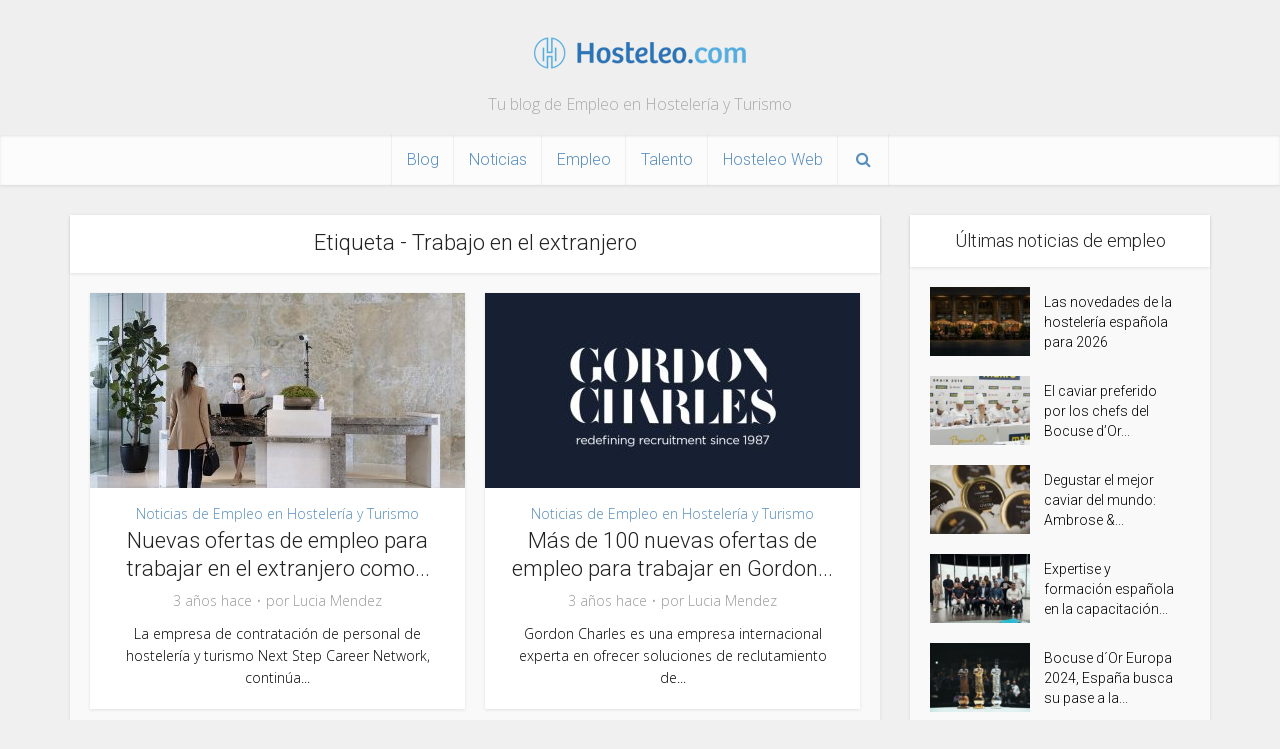

--- FILE ---
content_type: text/html; charset=UTF-8
request_url: https://hosteleo.com/blog/etiqueta/trabajo-en-el-extranjero/
body_size: 19533
content:
<!DOCTYPE html>
<!--[if IE 8]><html class="ie8"><![endif]-->
<!--[if IE 9]><html class="ie9"><![endif]-->
<!--[if gt IE 8]><!--> <html lang="es"> <!--<![endif]-->

<head>

<meta http-equiv="Content-Type" content="text/html; charset=UTF-8" />
<meta name="viewport" content="user-scalable=yes, width=device-width, initial-scale=1.0, maximum-scale=1, minimum-scale=1">
<link rel="profile" href="https://gmpg.org/xfn/11" />

<script data-ad-client="ca-pub-2747789956823438" async src="https://pagead2.googlesyndication.com/pagead/js/adsbygoogle.js"></script>
<script async custom-element="amp-auto-ads"
        src="https://cdn.ampproject.org/v0/amp-auto-ads-0.1.js">
</script>
<meta name='robots' content='index, follow, max-image-preview:large, max-snippet:-1, max-video-preview:-1' />

	<!-- This site is optimized with the Yoast SEO plugin v26.7 - https://yoast.com/wordpress/plugins/seo/ -->
	<title>Trabajo en el extranjero Archives - Blog de Empleo en Hostelería y Turismo - Hosteleo</title>
	<link rel="canonical" href="https://hosteleo.com/blog/etiqueta/trabajo-en-el-extranjero/" />
	<link rel="next" href="https://hosteleo.com/blog/etiqueta/trabajo-en-el-extranjero/page/2/" />
	<meta property="og:locale" content="es_ES" />
	<meta property="og:type" content="article" />
	<meta property="og:title" content="Trabajo en el extranjero Archives - Blog de Empleo en Hostelería y Turismo - Hosteleo" />
	<meta property="og:url" content="https://hosteleo.com/blog/etiqueta/trabajo-en-el-extranjero/" />
	<meta property="og:site_name" content="Blog de Empleo en Hostelería y Turismo - Hosteleo" />
	<meta name="twitter:card" content="summary_large_image" />
	<meta name="twitter:site" content="@hosteleo" />
	<script type="application/ld+json" class="yoast-schema-graph">{"@context":"https://schema.org","@graph":[{"@type":"CollectionPage","@id":"https://hosteleo.com/blog/etiqueta/trabajo-en-el-extranjero/","url":"https://hosteleo.com/blog/etiqueta/trabajo-en-el-extranjero/","name":"Trabajo en el extranjero Archives - Blog de Empleo en Hostelería y Turismo - Hosteleo","isPartOf":{"@id":"https://hosteleo.com/blog/#website"},"primaryImageOfPage":{"@id":"https://hosteleo.com/blog/etiqueta/trabajo-en-el-extranjero/#primaryimage"},"image":{"@id":"https://hosteleo.com/blog/etiqueta/trabajo-en-el-extranjero/#primaryimage"},"thumbnailUrl":"https://hosteleo.com/blog/wp-content/uploads/2023/02/HealthSafetyArrival.jpeg","breadcrumb":{"@id":"https://hosteleo.com/blog/etiqueta/trabajo-en-el-extranjero/#breadcrumb"},"inLanguage":"es"},{"@type":"ImageObject","inLanguage":"es","@id":"https://hosteleo.com/blog/etiqueta/trabajo-en-el-extranjero/#primaryimage","url":"https://hosteleo.com/blog/wp-content/uploads/2023/02/HealthSafetyArrival.jpeg","contentUrl":"https://hosteleo.com/blog/wp-content/uploads/2023/02/HealthSafetyArrival.jpeg","width":750,"height":500,"caption":"Nuevas ofertas de empleo para trabajar en el extranjero como personal de hostelería Next Step Career Network"},{"@type":"BreadcrumbList","@id":"https://hosteleo.com/blog/etiqueta/trabajo-en-el-extranjero/#breadcrumb","itemListElement":[{"@type":"ListItem","position":1,"name":"Home","item":"https://hosteleo.com/blog/"},{"@type":"ListItem","position":2,"name":"Trabajo en el extranjero"}]},{"@type":"WebSite","@id":"https://hosteleo.com/blog/#website","url":"https://hosteleo.com/blog/","name":"Blog de Empleo en Hostelería y Turismo - Hosteleo","description":"Tu blog de Empleo en Hostelería y Turismo","publisher":{"@id":"https://hosteleo.com/blog/#organization"},"potentialAction":[{"@type":"SearchAction","target":{"@type":"EntryPoint","urlTemplate":"https://hosteleo.com/blog/?s={search_term_string}"},"query-input":{"@type":"PropertyValueSpecification","valueRequired":true,"valueName":"search_term_string"}}],"inLanguage":"es"},{"@type":"Organization","@id":"https://hosteleo.com/blog/#organization","name":"Hosteleo","url":"https://hosteleo.com/blog/","logo":{"@type":"ImageObject","inLanguage":"es","@id":"https://hosteleo.com/blog/#/schema/logo/image/","url":"https://hosteleo.wizzie.dev/blog/wp-content/uploads/2020/05/logo-hosteleo.png","contentUrl":"https://hosteleo.wizzie.dev/blog/wp-content/uploads/2020/05/logo-hosteleo.png","width":475,"height":76,"caption":"Hosteleo"},"image":{"@id":"https://hosteleo.com/blog/#/schema/logo/image/"},"sameAs":["https://www.facebook.com/hosteleo","https://x.com/hosteleo","https://www.instagram.com/hosteleo/","https://es.linkedin.com/company/hosteleo-com"]}]}</script>
	<!-- / Yoast SEO plugin. -->


<link rel='dns-prefetch' href='//fonts.googleapis.com' />
<link rel="alternate" type="application/rss+xml" title="Blog de Empleo en Hostelería y Turismo - Hosteleo &raquo; Feed" href="https://hosteleo.com/blog/feed/" />
<link rel="alternate" type="application/rss+xml" title="Blog de Empleo en Hostelería y Turismo - Hosteleo &raquo; Feed de los comentarios" href="https://hosteleo.com/blog/comments/feed/" />
<link rel="alternate" type="application/rss+xml" title="Blog de Empleo en Hostelería y Turismo - Hosteleo &raquo; Etiqueta Trabajo en el extranjero del feed" href="https://hosteleo.com/blog/etiqueta/trabajo-en-el-extranjero/feed/" />
		<!-- This site uses the Google Analytics by ExactMetrics plugin v8.11.1 - Using Analytics tracking - https://www.exactmetrics.com/ -->
							<script src="//www.googletagmanager.com/gtag/js?id=G-VKEV5KNBW2"  data-cfasync="false" data-wpfc-render="false" type="text/javascript" async></script>
			<script data-cfasync="false" data-wpfc-render="false" type="text/javascript">
				var em_version = '8.11.1';
				var em_track_user = true;
				var em_no_track_reason = '';
								var ExactMetricsDefaultLocations = {"page_location":"https:\/\/hosteleo.com\/blog\/etiqueta\/trabajo-en-el-extranjero\/"};
								if ( typeof ExactMetricsPrivacyGuardFilter === 'function' ) {
					var ExactMetricsLocations = (typeof ExactMetricsExcludeQuery === 'object') ? ExactMetricsPrivacyGuardFilter( ExactMetricsExcludeQuery ) : ExactMetricsPrivacyGuardFilter( ExactMetricsDefaultLocations );
				} else {
					var ExactMetricsLocations = (typeof ExactMetricsExcludeQuery === 'object') ? ExactMetricsExcludeQuery : ExactMetricsDefaultLocations;
				}

								var disableStrs = [
										'ga-disable-G-VKEV5KNBW2',
									];

				/* Function to detect opted out users */
				function __gtagTrackerIsOptedOut() {
					for (var index = 0; index < disableStrs.length; index++) {
						if (document.cookie.indexOf(disableStrs[index] + '=true') > -1) {
							return true;
						}
					}

					return false;
				}

				/* Disable tracking if the opt-out cookie exists. */
				if (__gtagTrackerIsOptedOut()) {
					for (var index = 0; index < disableStrs.length; index++) {
						window[disableStrs[index]] = true;
					}
				}

				/* Opt-out function */
				function __gtagTrackerOptout() {
					for (var index = 0; index < disableStrs.length; index++) {
						document.cookie = disableStrs[index] + '=true; expires=Thu, 31 Dec 2099 23:59:59 UTC; path=/';
						window[disableStrs[index]] = true;
					}
				}

				if ('undefined' === typeof gaOptout) {
					function gaOptout() {
						__gtagTrackerOptout();
					}
				}
								window.dataLayer = window.dataLayer || [];

				window.ExactMetricsDualTracker = {
					helpers: {},
					trackers: {},
				};
				if (em_track_user) {
					function __gtagDataLayer() {
						dataLayer.push(arguments);
					}

					function __gtagTracker(type, name, parameters) {
						if (!parameters) {
							parameters = {};
						}

						if (parameters.send_to) {
							__gtagDataLayer.apply(null, arguments);
							return;
						}

						if (type === 'event') {
														parameters.send_to = exactmetrics_frontend.v4_id;
							var hookName = name;
							if (typeof parameters['event_category'] !== 'undefined') {
								hookName = parameters['event_category'] + ':' + name;
							}

							if (typeof ExactMetricsDualTracker.trackers[hookName] !== 'undefined') {
								ExactMetricsDualTracker.trackers[hookName](parameters);
							} else {
								__gtagDataLayer('event', name, parameters);
							}
							
						} else {
							__gtagDataLayer.apply(null, arguments);
						}
					}

					__gtagTracker('js', new Date());
					__gtagTracker('set', {
						'developer_id.dNDMyYj': true,
											});
					if ( ExactMetricsLocations.page_location ) {
						__gtagTracker('set', ExactMetricsLocations);
					}
										__gtagTracker('config', 'G-VKEV5KNBW2', {"forceSSL":"true"} );
										window.gtag = __gtagTracker;										(function () {
						/* https://developers.google.com/analytics/devguides/collection/analyticsjs/ */
						/* ga and __gaTracker compatibility shim. */
						var noopfn = function () {
							return null;
						};
						var newtracker = function () {
							return new Tracker();
						};
						var Tracker = function () {
							return null;
						};
						var p = Tracker.prototype;
						p.get = noopfn;
						p.set = noopfn;
						p.send = function () {
							var args = Array.prototype.slice.call(arguments);
							args.unshift('send');
							__gaTracker.apply(null, args);
						};
						var __gaTracker = function () {
							var len = arguments.length;
							if (len === 0) {
								return;
							}
							var f = arguments[len - 1];
							if (typeof f !== 'object' || f === null || typeof f.hitCallback !== 'function') {
								if ('send' === arguments[0]) {
									var hitConverted, hitObject = false, action;
									if ('event' === arguments[1]) {
										if ('undefined' !== typeof arguments[3]) {
											hitObject = {
												'eventAction': arguments[3],
												'eventCategory': arguments[2],
												'eventLabel': arguments[4],
												'value': arguments[5] ? arguments[5] : 1,
											}
										}
									}
									if ('pageview' === arguments[1]) {
										if ('undefined' !== typeof arguments[2]) {
											hitObject = {
												'eventAction': 'page_view',
												'page_path': arguments[2],
											}
										}
									}
									if (typeof arguments[2] === 'object') {
										hitObject = arguments[2];
									}
									if (typeof arguments[5] === 'object') {
										Object.assign(hitObject, arguments[5]);
									}
									if ('undefined' !== typeof arguments[1].hitType) {
										hitObject = arguments[1];
										if ('pageview' === hitObject.hitType) {
											hitObject.eventAction = 'page_view';
										}
									}
									if (hitObject) {
										action = 'timing' === arguments[1].hitType ? 'timing_complete' : hitObject.eventAction;
										hitConverted = mapArgs(hitObject);
										__gtagTracker('event', action, hitConverted);
									}
								}
								return;
							}

							function mapArgs(args) {
								var arg, hit = {};
								var gaMap = {
									'eventCategory': 'event_category',
									'eventAction': 'event_action',
									'eventLabel': 'event_label',
									'eventValue': 'event_value',
									'nonInteraction': 'non_interaction',
									'timingCategory': 'event_category',
									'timingVar': 'name',
									'timingValue': 'value',
									'timingLabel': 'event_label',
									'page': 'page_path',
									'location': 'page_location',
									'title': 'page_title',
									'referrer' : 'page_referrer',
								};
								for (arg in args) {
																		if (!(!args.hasOwnProperty(arg) || !gaMap.hasOwnProperty(arg))) {
										hit[gaMap[arg]] = args[arg];
									} else {
										hit[arg] = args[arg];
									}
								}
								return hit;
							}

							try {
								f.hitCallback();
							} catch (ex) {
							}
						};
						__gaTracker.create = newtracker;
						__gaTracker.getByName = newtracker;
						__gaTracker.getAll = function () {
							return [];
						};
						__gaTracker.remove = noopfn;
						__gaTracker.loaded = true;
						window['__gaTracker'] = __gaTracker;
					})();
									} else {
										console.log("");
					(function () {
						function __gtagTracker() {
							return null;
						}

						window['__gtagTracker'] = __gtagTracker;
						window['gtag'] = __gtagTracker;
					})();
									}
			</script>
							<!-- / Google Analytics by ExactMetrics -->
		<style id='wp-img-auto-sizes-contain-inline-css' type='text/css'>
img:is([sizes=auto i],[sizes^="auto," i]){contain-intrinsic-size:3000px 1500px}
/*# sourceURL=wp-img-auto-sizes-contain-inline-css */
</style>
<style id='wp-emoji-styles-inline-css' type='text/css'>

	img.wp-smiley, img.emoji {
		display: inline !important;
		border: none !important;
		box-shadow: none !important;
		height: 1em !important;
		width: 1em !important;
		margin: 0 0.07em !important;
		vertical-align: -0.1em !important;
		background: none !important;
		padding: 0 !important;
	}
/*# sourceURL=wp-emoji-styles-inline-css */
</style>
<style id='wp-block-library-inline-css' type='text/css'>
:root{--wp-block-synced-color:#7a00df;--wp-block-synced-color--rgb:122,0,223;--wp-bound-block-color:var(--wp-block-synced-color);--wp-editor-canvas-background:#ddd;--wp-admin-theme-color:#007cba;--wp-admin-theme-color--rgb:0,124,186;--wp-admin-theme-color-darker-10:#006ba1;--wp-admin-theme-color-darker-10--rgb:0,107,160.5;--wp-admin-theme-color-darker-20:#005a87;--wp-admin-theme-color-darker-20--rgb:0,90,135;--wp-admin-border-width-focus:2px}@media (min-resolution:192dpi){:root{--wp-admin-border-width-focus:1.5px}}.wp-element-button{cursor:pointer}:root .has-very-light-gray-background-color{background-color:#eee}:root .has-very-dark-gray-background-color{background-color:#313131}:root .has-very-light-gray-color{color:#eee}:root .has-very-dark-gray-color{color:#313131}:root .has-vivid-green-cyan-to-vivid-cyan-blue-gradient-background{background:linear-gradient(135deg,#00d084,#0693e3)}:root .has-purple-crush-gradient-background{background:linear-gradient(135deg,#34e2e4,#4721fb 50%,#ab1dfe)}:root .has-hazy-dawn-gradient-background{background:linear-gradient(135deg,#faaca8,#dad0ec)}:root .has-subdued-olive-gradient-background{background:linear-gradient(135deg,#fafae1,#67a671)}:root .has-atomic-cream-gradient-background{background:linear-gradient(135deg,#fdd79a,#004a59)}:root .has-nightshade-gradient-background{background:linear-gradient(135deg,#330968,#31cdcf)}:root .has-midnight-gradient-background{background:linear-gradient(135deg,#020381,#2874fc)}:root{--wp--preset--font-size--normal:16px;--wp--preset--font-size--huge:42px}.has-regular-font-size{font-size:1em}.has-larger-font-size{font-size:2.625em}.has-normal-font-size{font-size:var(--wp--preset--font-size--normal)}.has-huge-font-size{font-size:var(--wp--preset--font-size--huge)}.has-text-align-center{text-align:center}.has-text-align-left{text-align:left}.has-text-align-right{text-align:right}.has-fit-text{white-space:nowrap!important}#end-resizable-editor-section{display:none}.aligncenter{clear:both}.items-justified-left{justify-content:flex-start}.items-justified-center{justify-content:center}.items-justified-right{justify-content:flex-end}.items-justified-space-between{justify-content:space-between}.screen-reader-text{border:0;clip-path:inset(50%);height:1px;margin:-1px;overflow:hidden;padding:0;position:absolute;width:1px;word-wrap:normal!important}.screen-reader-text:focus{background-color:#ddd;clip-path:none;color:#444;display:block;font-size:1em;height:auto;left:5px;line-height:normal;padding:15px 23px 14px;text-decoration:none;top:5px;width:auto;z-index:100000}html :where(.has-border-color){border-style:solid}html :where([style*=border-top-color]){border-top-style:solid}html :where([style*=border-right-color]){border-right-style:solid}html :where([style*=border-bottom-color]){border-bottom-style:solid}html :where([style*=border-left-color]){border-left-style:solid}html :where([style*=border-width]){border-style:solid}html :where([style*=border-top-width]){border-top-style:solid}html :where([style*=border-right-width]){border-right-style:solid}html :where([style*=border-bottom-width]){border-bottom-style:solid}html :where([style*=border-left-width]){border-left-style:solid}html :where(img[class*=wp-image-]){height:auto;max-width:100%}:where(figure){margin:0 0 1em}html :where(.is-position-sticky){--wp-admin--admin-bar--position-offset:var(--wp-admin--admin-bar--height,0px)}@media screen and (max-width:600px){html :where(.is-position-sticky){--wp-admin--admin-bar--position-offset:0px}}

/*# sourceURL=wp-block-library-inline-css */
</style><style id='wp-block-heading-inline-css' type='text/css'>
h1:where(.wp-block-heading).has-background,h2:where(.wp-block-heading).has-background,h3:where(.wp-block-heading).has-background,h4:where(.wp-block-heading).has-background,h5:where(.wp-block-heading).has-background,h6:where(.wp-block-heading).has-background{padding:1.25em 2.375em}h1.has-text-align-left[style*=writing-mode]:where([style*=vertical-lr]),h1.has-text-align-right[style*=writing-mode]:where([style*=vertical-rl]),h2.has-text-align-left[style*=writing-mode]:where([style*=vertical-lr]),h2.has-text-align-right[style*=writing-mode]:where([style*=vertical-rl]),h3.has-text-align-left[style*=writing-mode]:where([style*=vertical-lr]),h3.has-text-align-right[style*=writing-mode]:where([style*=vertical-rl]),h4.has-text-align-left[style*=writing-mode]:where([style*=vertical-lr]),h4.has-text-align-right[style*=writing-mode]:where([style*=vertical-rl]),h5.has-text-align-left[style*=writing-mode]:where([style*=vertical-lr]),h5.has-text-align-right[style*=writing-mode]:where([style*=vertical-rl]),h6.has-text-align-left[style*=writing-mode]:where([style*=vertical-lr]),h6.has-text-align-right[style*=writing-mode]:where([style*=vertical-rl]){rotate:180deg}
/*# sourceURL=https://hosteleo.com/blog/wp-includes/blocks/heading/style.min.css */
</style>
<style id='wp-block-image-inline-css' type='text/css'>
.wp-block-image>a,.wp-block-image>figure>a{display:inline-block}.wp-block-image img{box-sizing:border-box;height:auto;max-width:100%;vertical-align:bottom}@media not (prefers-reduced-motion){.wp-block-image img.hide{visibility:hidden}.wp-block-image img.show{animation:show-content-image .4s}}.wp-block-image[style*=border-radius] img,.wp-block-image[style*=border-radius]>a{border-radius:inherit}.wp-block-image.has-custom-border img{box-sizing:border-box}.wp-block-image.aligncenter{text-align:center}.wp-block-image.alignfull>a,.wp-block-image.alignwide>a{width:100%}.wp-block-image.alignfull img,.wp-block-image.alignwide img{height:auto;width:100%}.wp-block-image .aligncenter,.wp-block-image .alignleft,.wp-block-image .alignright,.wp-block-image.aligncenter,.wp-block-image.alignleft,.wp-block-image.alignright{display:table}.wp-block-image .aligncenter>figcaption,.wp-block-image .alignleft>figcaption,.wp-block-image .alignright>figcaption,.wp-block-image.aligncenter>figcaption,.wp-block-image.alignleft>figcaption,.wp-block-image.alignright>figcaption{caption-side:bottom;display:table-caption}.wp-block-image .alignleft{float:left;margin:.5em 1em .5em 0}.wp-block-image .alignright{float:right;margin:.5em 0 .5em 1em}.wp-block-image .aligncenter{margin-left:auto;margin-right:auto}.wp-block-image :where(figcaption){margin-bottom:1em;margin-top:.5em}.wp-block-image.is-style-circle-mask img{border-radius:9999px}@supports ((-webkit-mask-image:none) or (mask-image:none)) or (-webkit-mask-image:none){.wp-block-image.is-style-circle-mask img{border-radius:0;-webkit-mask-image:url('data:image/svg+xml;utf8,<svg viewBox="0 0 100 100" xmlns="http://www.w3.org/2000/svg"><circle cx="50" cy="50" r="50"/></svg>');mask-image:url('data:image/svg+xml;utf8,<svg viewBox="0 0 100 100" xmlns="http://www.w3.org/2000/svg"><circle cx="50" cy="50" r="50"/></svg>');mask-mode:alpha;-webkit-mask-position:center;mask-position:center;-webkit-mask-repeat:no-repeat;mask-repeat:no-repeat;-webkit-mask-size:contain;mask-size:contain}}:root :where(.wp-block-image.is-style-rounded img,.wp-block-image .is-style-rounded img){border-radius:9999px}.wp-block-image figure{margin:0}.wp-lightbox-container{display:flex;flex-direction:column;position:relative}.wp-lightbox-container img{cursor:zoom-in}.wp-lightbox-container img:hover+button{opacity:1}.wp-lightbox-container button{align-items:center;backdrop-filter:blur(16px) saturate(180%);background-color:#5a5a5a40;border:none;border-radius:4px;cursor:zoom-in;display:flex;height:20px;justify-content:center;opacity:0;padding:0;position:absolute;right:16px;text-align:center;top:16px;width:20px;z-index:100}@media not (prefers-reduced-motion){.wp-lightbox-container button{transition:opacity .2s ease}}.wp-lightbox-container button:focus-visible{outline:3px auto #5a5a5a40;outline:3px auto -webkit-focus-ring-color;outline-offset:3px}.wp-lightbox-container button:hover{cursor:pointer;opacity:1}.wp-lightbox-container button:focus{opacity:1}.wp-lightbox-container button:focus,.wp-lightbox-container button:hover,.wp-lightbox-container button:not(:hover):not(:active):not(.has-background){background-color:#5a5a5a40;border:none}.wp-lightbox-overlay{box-sizing:border-box;cursor:zoom-out;height:100vh;left:0;overflow:hidden;position:fixed;top:0;visibility:hidden;width:100%;z-index:100000}.wp-lightbox-overlay .close-button{align-items:center;cursor:pointer;display:flex;justify-content:center;min-height:40px;min-width:40px;padding:0;position:absolute;right:calc(env(safe-area-inset-right) + 16px);top:calc(env(safe-area-inset-top) + 16px);z-index:5000000}.wp-lightbox-overlay .close-button:focus,.wp-lightbox-overlay .close-button:hover,.wp-lightbox-overlay .close-button:not(:hover):not(:active):not(.has-background){background:none;border:none}.wp-lightbox-overlay .lightbox-image-container{height:var(--wp--lightbox-container-height);left:50%;overflow:hidden;position:absolute;top:50%;transform:translate(-50%,-50%);transform-origin:top left;width:var(--wp--lightbox-container-width);z-index:9999999999}.wp-lightbox-overlay .wp-block-image{align-items:center;box-sizing:border-box;display:flex;height:100%;justify-content:center;margin:0;position:relative;transform-origin:0 0;width:100%;z-index:3000000}.wp-lightbox-overlay .wp-block-image img{height:var(--wp--lightbox-image-height);min-height:var(--wp--lightbox-image-height);min-width:var(--wp--lightbox-image-width);width:var(--wp--lightbox-image-width)}.wp-lightbox-overlay .wp-block-image figcaption{display:none}.wp-lightbox-overlay button{background:none;border:none}.wp-lightbox-overlay .scrim{background-color:#fff;height:100%;opacity:.9;position:absolute;width:100%;z-index:2000000}.wp-lightbox-overlay.active{visibility:visible}@media not (prefers-reduced-motion){.wp-lightbox-overlay.active{animation:turn-on-visibility .25s both}.wp-lightbox-overlay.active img{animation:turn-on-visibility .35s both}.wp-lightbox-overlay.show-closing-animation:not(.active){animation:turn-off-visibility .35s both}.wp-lightbox-overlay.show-closing-animation:not(.active) img{animation:turn-off-visibility .25s both}.wp-lightbox-overlay.zoom.active{animation:none;opacity:1;visibility:visible}.wp-lightbox-overlay.zoom.active .lightbox-image-container{animation:lightbox-zoom-in .4s}.wp-lightbox-overlay.zoom.active .lightbox-image-container img{animation:none}.wp-lightbox-overlay.zoom.active .scrim{animation:turn-on-visibility .4s forwards}.wp-lightbox-overlay.zoom.show-closing-animation:not(.active){animation:none}.wp-lightbox-overlay.zoom.show-closing-animation:not(.active) .lightbox-image-container{animation:lightbox-zoom-out .4s}.wp-lightbox-overlay.zoom.show-closing-animation:not(.active) .lightbox-image-container img{animation:none}.wp-lightbox-overlay.zoom.show-closing-animation:not(.active) .scrim{animation:turn-off-visibility .4s forwards}}@keyframes show-content-image{0%{visibility:hidden}99%{visibility:hidden}to{visibility:visible}}@keyframes turn-on-visibility{0%{opacity:0}to{opacity:1}}@keyframes turn-off-visibility{0%{opacity:1;visibility:visible}99%{opacity:0;visibility:visible}to{opacity:0;visibility:hidden}}@keyframes lightbox-zoom-in{0%{transform:translate(calc((-100vw + var(--wp--lightbox-scrollbar-width))/2 + var(--wp--lightbox-initial-left-position)),calc(-50vh + var(--wp--lightbox-initial-top-position))) scale(var(--wp--lightbox-scale))}to{transform:translate(-50%,-50%) scale(1)}}@keyframes lightbox-zoom-out{0%{transform:translate(-50%,-50%) scale(1);visibility:visible}99%{visibility:visible}to{transform:translate(calc((-100vw + var(--wp--lightbox-scrollbar-width))/2 + var(--wp--lightbox-initial-left-position)),calc(-50vh + var(--wp--lightbox-initial-top-position))) scale(var(--wp--lightbox-scale));visibility:hidden}}
/*# sourceURL=https://hosteleo.com/blog/wp-includes/blocks/image/style.min.css */
</style>
<style id='wp-block-list-inline-css' type='text/css'>
ol,ul{box-sizing:border-box}:root :where(.wp-block-list.has-background){padding:1.25em 2.375em}
/*# sourceURL=https://hosteleo.com/blog/wp-includes/blocks/list/style.min.css */
</style>
<style id='wp-block-paragraph-inline-css' type='text/css'>
.is-small-text{font-size:.875em}.is-regular-text{font-size:1em}.is-large-text{font-size:2.25em}.is-larger-text{font-size:3em}.has-drop-cap:not(:focus):first-letter{float:left;font-size:8.4em;font-style:normal;font-weight:100;line-height:.68;margin:.05em .1em 0 0;text-transform:uppercase}body.rtl .has-drop-cap:not(:focus):first-letter{float:none;margin-left:.1em}p.has-drop-cap.has-background{overflow:hidden}:root :where(p.has-background){padding:1.25em 2.375em}:where(p.has-text-color:not(.has-link-color)) a{color:inherit}p.has-text-align-left[style*="writing-mode:vertical-lr"],p.has-text-align-right[style*="writing-mode:vertical-rl"]{rotate:180deg}
/*# sourceURL=https://hosteleo.com/blog/wp-includes/blocks/paragraph/style.min.css */
</style>
<style id='global-styles-inline-css' type='text/css'>
:root{--wp--preset--aspect-ratio--square: 1;--wp--preset--aspect-ratio--4-3: 4/3;--wp--preset--aspect-ratio--3-4: 3/4;--wp--preset--aspect-ratio--3-2: 3/2;--wp--preset--aspect-ratio--2-3: 2/3;--wp--preset--aspect-ratio--16-9: 16/9;--wp--preset--aspect-ratio--9-16: 9/16;--wp--preset--color--black: #000000;--wp--preset--color--cyan-bluish-gray: #abb8c3;--wp--preset--color--white: #ffffff;--wp--preset--color--pale-pink: #f78da7;--wp--preset--color--vivid-red: #cf2e2e;--wp--preset--color--luminous-vivid-orange: #ff6900;--wp--preset--color--luminous-vivid-amber: #fcb900;--wp--preset--color--light-green-cyan: #7bdcb5;--wp--preset--color--vivid-green-cyan: #00d084;--wp--preset--color--pale-cyan-blue: #8ed1fc;--wp--preset--color--vivid-cyan-blue: #0693e3;--wp--preset--color--vivid-purple: #9b51e0;--wp--preset--color--vce-acc: #598fbf;--wp--preset--color--vce-meta: #9b9b9b;--wp--preset--color--vce-txt: #000000;--wp--preset--color--vce-bg: #ffffff;--wp--preset--color--vce-cat-0: ;--wp--preset--gradient--vivid-cyan-blue-to-vivid-purple: linear-gradient(135deg,rgb(6,147,227) 0%,rgb(155,81,224) 100%);--wp--preset--gradient--light-green-cyan-to-vivid-green-cyan: linear-gradient(135deg,rgb(122,220,180) 0%,rgb(0,208,130) 100%);--wp--preset--gradient--luminous-vivid-amber-to-luminous-vivid-orange: linear-gradient(135deg,rgb(252,185,0) 0%,rgb(255,105,0) 100%);--wp--preset--gradient--luminous-vivid-orange-to-vivid-red: linear-gradient(135deg,rgb(255,105,0) 0%,rgb(207,46,46) 100%);--wp--preset--gradient--very-light-gray-to-cyan-bluish-gray: linear-gradient(135deg,rgb(238,238,238) 0%,rgb(169,184,195) 100%);--wp--preset--gradient--cool-to-warm-spectrum: linear-gradient(135deg,rgb(74,234,220) 0%,rgb(151,120,209) 20%,rgb(207,42,186) 40%,rgb(238,44,130) 60%,rgb(251,105,98) 80%,rgb(254,248,76) 100%);--wp--preset--gradient--blush-light-purple: linear-gradient(135deg,rgb(255,206,236) 0%,rgb(152,150,240) 100%);--wp--preset--gradient--blush-bordeaux: linear-gradient(135deg,rgb(254,205,165) 0%,rgb(254,45,45) 50%,rgb(107,0,62) 100%);--wp--preset--gradient--luminous-dusk: linear-gradient(135deg,rgb(255,203,112) 0%,rgb(199,81,192) 50%,rgb(65,88,208) 100%);--wp--preset--gradient--pale-ocean: linear-gradient(135deg,rgb(255,245,203) 0%,rgb(182,227,212) 50%,rgb(51,167,181) 100%);--wp--preset--gradient--electric-grass: linear-gradient(135deg,rgb(202,248,128) 0%,rgb(113,206,126) 100%);--wp--preset--gradient--midnight: linear-gradient(135deg,rgb(2,3,129) 0%,rgb(40,116,252) 100%);--wp--preset--font-size--small: 13px;--wp--preset--font-size--medium: 20px;--wp--preset--font-size--large: 21px;--wp--preset--font-size--x-large: 42px;--wp--preset--font-size--normal: 16px;--wp--preset--font-size--huge: 28px;--wp--preset--spacing--20: 0.44rem;--wp--preset--spacing--30: 0.67rem;--wp--preset--spacing--40: 1rem;--wp--preset--spacing--50: 1.5rem;--wp--preset--spacing--60: 2.25rem;--wp--preset--spacing--70: 3.38rem;--wp--preset--spacing--80: 5.06rem;--wp--preset--shadow--natural: 6px 6px 9px rgba(0, 0, 0, 0.2);--wp--preset--shadow--deep: 12px 12px 50px rgba(0, 0, 0, 0.4);--wp--preset--shadow--sharp: 6px 6px 0px rgba(0, 0, 0, 0.2);--wp--preset--shadow--outlined: 6px 6px 0px -3px rgb(255, 255, 255), 6px 6px rgb(0, 0, 0);--wp--preset--shadow--crisp: 6px 6px 0px rgb(0, 0, 0);}:where(.is-layout-flex){gap: 0.5em;}:where(.is-layout-grid){gap: 0.5em;}body .is-layout-flex{display: flex;}.is-layout-flex{flex-wrap: wrap;align-items: center;}.is-layout-flex > :is(*, div){margin: 0;}body .is-layout-grid{display: grid;}.is-layout-grid > :is(*, div){margin: 0;}:where(.wp-block-columns.is-layout-flex){gap: 2em;}:where(.wp-block-columns.is-layout-grid){gap: 2em;}:where(.wp-block-post-template.is-layout-flex){gap: 1.25em;}:where(.wp-block-post-template.is-layout-grid){gap: 1.25em;}.has-black-color{color: var(--wp--preset--color--black) !important;}.has-cyan-bluish-gray-color{color: var(--wp--preset--color--cyan-bluish-gray) !important;}.has-white-color{color: var(--wp--preset--color--white) !important;}.has-pale-pink-color{color: var(--wp--preset--color--pale-pink) !important;}.has-vivid-red-color{color: var(--wp--preset--color--vivid-red) !important;}.has-luminous-vivid-orange-color{color: var(--wp--preset--color--luminous-vivid-orange) !important;}.has-luminous-vivid-amber-color{color: var(--wp--preset--color--luminous-vivid-amber) !important;}.has-light-green-cyan-color{color: var(--wp--preset--color--light-green-cyan) !important;}.has-vivid-green-cyan-color{color: var(--wp--preset--color--vivid-green-cyan) !important;}.has-pale-cyan-blue-color{color: var(--wp--preset--color--pale-cyan-blue) !important;}.has-vivid-cyan-blue-color{color: var(--wp--preset--color--vivid-cyan-blue) !important;}.has-vivid-purple-color{color: var(--wp--preset--color--vivid-purple) !important;}.has-black-background-color{background-color: var(--wp--preset--color--black) !important;}.has-cyan-bluish-gray-background-color{background-color: var(--wp--preset--color--cyan-bluish-gray) !important;}.has-white-background-color{background-color: var(--wp--preset--color--white) !important;}.has-pale-pink-background-color{background-color: var(--wp--preset--color--pale-pink) !important;}.has-vivid-red-background-color{background-color: var(--wp--preset--color--vivid-red) !important;}.has-luminous-vivid-orange-background-color{background-color: var(--wp--preset--color--luminous-vivid-orange) !important;}.has-luminous-vivid-amber-background-color{background-color: var(--wp--preset--color--luminous-vivid-amber) !important;}.has-light-green-cyan-background-color{background-color: var(--wp--preset--color--light-green-cyan) !important;}.has-vivid-green-cyan-background-color{background-color: var(--wp--preset--color--vivid-green-cyan) !important;}.has-pale-cyan-blue-background-color{background-color: var(--wp--preset--color--pale-cyan-blue) !important;}.has-vivid-cyan-blue-background-color{background-color: var(--wp--preset--color--vivid-cyan-blue) !important;}.has-vivid-purple-background-color{background-color: var(--wp--preset--color--vivid-purple) !important;}.has-black-border-color{border-color: var(--wp--preset--color--black) !important;}.has-cyan-bluish-gray-border-color{border-color: var(--wp--preset--color--cyan-bluish-gray) !important;}.has-white-border-color{border-color: var(--wp--preset--color--white) !important;}.has-pale-pink-border-color{border-color: var(--wp--preset--color--pale-pink) !important;}.has-vivid-red-border-color{border-color: var(--wp--preset--color--vivid-red) !important;}.has-luminous-vivid-orange-border-color{border-color: var(--wp--preset--color--luminous-vivid-orange) !important;}.has-luminous-vivid-amber-border-color{border-color: var(--wp--preset--color--luminous-vivid-amber) !important;}.has-light-green-cyan-border-color{border-color: var(--wp--preset--color--light-green-cyan) !important;}.has-vivid-green-cyan-border-color{border-color: var(--wp--preset--color--vivid-green-cyan) !important;}.has-pale-cyan-blue-border-color{border-color: var(--wp--preset--color--pale-cyan-blue) !important;}.has-vivid-cyan-blue-border-color{border-color: var(--wp--preset--color--vivid-cyan-blue) !important;}.has-vivid-purple-border-color{border-color: var(--wp--preset--color--vivid-purple) !important;}.has-vivid-cyan-blue-to-vivid-purple-gradient-background{background: var(--wp--preset--gradient--vivid-cyan-blue-to-vivid-purple) !important;}.has-light-green-cyan-to-vivid-green-cyan-gradient-background{background: var(--wp--preset--gradient--light-green-cyan-to-vivid-green-cyan) !important;}.has-luminous-vivid-amber-to-luminous-vivid-orange-gradient-background{background: var(--wp--preset--gradient--luminous-vivid-amber-to-luminous-vivid-orange) !important;}.has-luminous-vivid-orange-to-vivid-red-gradient-background{background: var(--wp--preset--gradient--luminous-vivid-orange-to-vivid-red) !important;}.has-very-light-gray-to-cyan-bluish-gray-gradient-background{background: var(--wp--preset--gradient--very-light-gray-to-cyan-bluish-gray) !important;}.has-cool-to-warm-spectrum-gradient-background{background: var(--wp--preset--gradient--cool-to-warm-spectrum) !important;}.has-blush-light-purple-gradient-background{background: var(--wp--preset--gradient--blush-light-purple) !important;}.has-blush-bordeaux-gradient-background{background: var(--wp--preset--gradient--blush-bordeaux) !important;}.has-luminous-dusk-gradient-background{background: var(--wp--preset--gradient--luminous-dusk) !important;}.has-pale-ocean-gradient-background{background: var(--wp--preset--gradient--pale-ocean) !important;}.has-electric-grass-gradient-background{background: var(--wp--preset--gradient--electric-grass) !important;}.has-midnight-gradient-background{background: var(--wp--preset--gradient--midnight) !important;}.has-small-font-size{font-size: var(--wp--preset--font-size--small) !important;}.has-medium-font-size{font-size: var(--wp--preset--font-size--medium) !important;}.has-large-font-size{font-size: var(--wp--preset--font-size--large) !important;}.has-x-large-font-size{font-size: var(--wp--preset--font-size--x-large) !important;}
/*# sourceURL=global-styles-inline-css */
</style>

<style id='classic-theme-styles-inline-css' type='text/css'>
/*! This file is auto-generated */
.wp-block-button__link{color:#fff;background-color:#32373c;border-radius:9999px;box-shadow:none;text-decoration:none;padding:calc(.667em + 2px) calc(1.333em + 2px);font-size:1.125em}.wp-block-file__button{background:#32373c;color:#fff;text-decoration:none}
/*# sourceURL=/wp-includes/css/classic-themes.min.css */
</style>
<link rel='stylesheet' id='plyr-css-css' href='https://hosteleo.com/blog/wp-content/plugins/easy-video-player/lib/plyr.css?ver=6.9' type='text/css' media='all' />
<link crossorigin="anonymous" rel='stylesheet' id='vce-fonts-css' href='https://fonts.googleapis.com/css?family=Open+Sans%3A400%2C300%7CRoboto%3A400%2C300&#038;subset=latin%2Clatin-ext&#038;ver=2.9' type='text/css' media='all' />
<link rel='stylesheet' id='vce-style-css' href='https://hosteleo.com/blog/wp-content/themes/voice/assets/css/min.css?ver=2.9' type='text/css' media='all' />
<style id='vce-style-inline-css' type='text/css'>
body, button, input, select, textarea {font-size: 1.6rem;}.vce-single .entry-headline p{font-size: 2.2rem;}.main-navigation a{font-size: 1.6rem;}.sidebar .widget-title{font-size: 1.8rem;}.sidebar .widget, .vce-lay-c .entry-content, .vce-lay-h .entry-content {font-size: 1.4rem;}.vce-featured-link-article{font-size: 5.2rem;}.vce-featured-grid-big.vce-featured-grid .vce-featured-link-article{font-size: 3.4rem;}.vce-featured-grid .vce-featured-link-article{font-size: 2.2rem;}h1 { font-size: 4.5rem; }h2 { font-size: 4.0rem; }h3 { font-size: 3.5rem; }h4 { font-size: 2.5rem; }h5 { font-size: 2.0rem; }h6 { font-size: 1.8rem; }.comment-reply-title, .main-box-title{font-size: 2.2rem;}h1.entry-title{font-size: 4.5rem;}.vce-lay-a .entry-title a{font-size: 3.4rem;}.vce-lay-b .entry-title{font-size: 2.4rem;}.vce-lay-c .entry-title, .vce-sid-none .vce-lay-c .entry-title{font-size: 2.2rem;}.vce-lay-d .entry-title{font-size: 1.5rem;}.vce-lay-e .entry-title{font-size: 1.4rem;}.vce-lay-f .entry-title{font-size: 1.4rem;}.vce-lay-g .entry-title a, .vce-lay-g .entry-title a:hover{font-size: 3.0rem;}.vce-lay-h .entry-title{font-size: 2.4rem;}.entry-meta div,.entry-meta div a,.vce-lay-g .meta-item,.vce-lay-c .meta-item{font-size: 1.4rem;}.vce-lay-d .meta-category a,.vce-lay-d .entry-meta div,.vce-lay-d .entry-meta div a,.vce-lay-e .entry-meta div,.vce-lay-e .entry-meta div a,.vce-lay-e .fn,.vce-lay-e .meta-item{font-size: 1.3rem;}body {background-color:#f0f0f0;}body,.mks_author_widget h3,.site-description,.meta-category a,textarea {font-family: 'Open Sans';font-weight: 300;}h1,h2,h3,h4,h5,h6,blockquote,.vce-post-link,.site-title,.site-title a,.main-box-title,.comment-reply-title,.entry-title a,.vce-single .entry-headline p,.vce-prev-next-link,.author-title,.mks_pullquote,.widget_rss ul li .rsswidget,#bbpress-forums .bbp-forum-title,#bbpress-forums .bbp-topic-permalink {font-family: 'Roboto';font-weight: 300;}.main-navigation a,.sidr a{font-family: 'Roboto';font-weight: 300;}.vce-single .entry-content,.vce-single .entry-headline,.vce-single .entry-footer,.vce-share-bar {width: 600px;}.vce-lay-a .lay-a-content{width: 600px;max-width: 600px;}.vce-page .entry-content,.vce-page .entry-title-page {width: 600px;}.vce-sid-none .vce-single .entry-content,.vce-sid-none .vce-single .entry-headline,.vce-sid-none .vce-single .entry-footer {width: 600px;}.vce-sid-none .vce-page .entry-content,.vce-sid-none .vce-page .entry-title-page,.error404 .entry-content {width: 600px;max-width: 600px;}body, button, input, select, textarea{color: #000000;}h1,h2,h3,h4,h5,h6,.entry-title a,.prev-next-nav a,#bbpress-forums .bbp-forum-title, #bbpress-forums .bbp-topic-permalink,.woocommerce ul.products li.product .price .amount{color: #232323;}a,.entry-title a:hover,.vce-prev-next-link:hover,.vce-author-links a:hover,.required,.error404 h4,.prev-next-nav a:hover,#bbpress-forums .bbp-forum-title:hover, #bbpress-forums .bbp-topic-permalink:hover,.woocommerce ul.products li.product h3:hover,.woocommerce ul.products li.product h3:hover mark,.main-box-title a:hover{color: #598fbf;}.vce-square,.vce-main-content .mejs-controls .mejs-time-rail .mejs-time-current,button,input[type="button"],input[type="reset"],input[type="submit"],.vce-button,.pagination-wapper a,#vce-pagination .next.page-numbers,#vce-pagination .prev.page-numbers,#vce-pagination .page-numbers,#vce-pagination .page-numbers.current,.vce-link-pages a,#vce-pagination a,.vce-load-more a,.vce-slider-pagination .owl-nav > div,.vce-mega-menu-posts-wrap .owl-nav > div,.comment-reply-link:hover,.vce-featured-section a,.vce-lay-g .vce-featured-info .meta-category a,.vce-404-menu a,.vce-post.sticky .meta-image:before,#vce-pagination .page-numbers:hover,#bbpress-forums .bbp-pagination .current,#bbpress-forums .bbp-pagination a:hover,.woocommerce #respond input#submit,.woocommerce a.button,.woocommerce button.button,.woocommerce input.button,.woocommerce ul.products li.product .added_to_cart,.woocommerce #respond input#submit:hover,.woocommerce a.button:hover,.woocommerce button.button:hover,.woocommerce input.button:hover,.woocommerce ul.products li.product .added_to_cart:hover,.woocommerce #respond input#submit.alt,.woocommerce a.button.alt,.woocommerce button.button.alt,.woocommerce input.button.alt,.woocommerce #respond input#submit.alt:hover, .woocommerce a.button.alt:hover, .woocommerce button.button.alt:hover, .woocommerce input.button.alt:hover,.woocommerce span.onsale,.woocommerce .widget_price_filter .ui-slider .ui-slider-range,.woocommerce .widget_price_filter .ui-slider .ui-slider-handle,.comments-holder .navigation .page-numbers.current,.vce-lay-a .vce-read-more:hover,.vce-lay-c .vce-read-more:hover{background-color: #598fbf;}#vce-pagination .page-numbers,.comments-holder .navigation .page-numbers{background: transparent;color: #598fbf;border: 1px solid #598fbf;}.comments-holder .navigation .page-numbers:hover{background: #598fbf;border: 1px solid #598fbf;}.bbp-pagination-links a{background: transparent;color: #598fbf;border: 1px solid #598fbf !important;}#vce-pagination .page-numbers.current,.bbp-pagination-links span.current,.comments-holder .navigation .page-numbers.current{border: 1px solid #598fbf;}.widget_categories .cat-item:before,.widget_categories .cat-item .count{background: #598fbf;}.comment-reply-link,.vce-lay-a .vce-read-more,.vce-lay-c .vce-read-more{border: 1px solid #598fbf;}.entry-meta div,.entry-meta-count,.entry-meta div a,.comment-metadata a,.meta-category span,.meta-author-wrapped,.wp-caption .wp-caption-text,.widget_rss .rss-date,.sidebar cite,.site-footer cite,.sidebar .vce-post-list .entry-meta div,.sidebar .vce-post-list .entry-meta div a,.sidebar .vce-post-list .fn,.sidebar .vce-post-list .fn a,.site-footer .vce-post-list .entry-meta div,.site-footer .vce-post-list .entry-meta div a,.site-footer .vce-post-list .fn,.site-footer .vce-post-list .fn a,#bbpress-forums .bbp-topic-started-by,#bbpress-forums .bbp-topic-started-in,#bbpress-forums .bbp-forum-info .bbp-forum-content,#bbpress-forums p.bbp-topic-meta,span.bbp-admin-links a,.bbp-reply-post-date,#bbpress-forums li.bbp-header,#bbpress-forums li.bbp-footer,.woocommerce .woocommerce-result-count,.woocommerce .product_meta{color: #9b9b9b;}.main-box-title, .comment-reply-title, .main-box-head{background: #ffffff;color: #232323;}.main-box-title a{color: #232323;}.sidebar .widget .widget-title a{color: #232323;}.main-box,.comment-respond,.prev-next-nav{background: #f9f9f9;}.vce-post,ul.comment-list > li.comment,.main-box-single,.ie8 .vce-single,#disqus_thread,.vce-author-card,.vce-author-card .vce-content-outside,.mks-bredcrumbs-container,ul.comment-list > li.pingback{background: #ffffff;}.mks_tabs.horizontal .mks_tab_nav_item.active{border-bottom: 1px solid #ffffff;}.mks_tabs.horizontal .mks_tab_item,.mks_tabs.vertical .mks_tab_nav_item.active,.mks_tabs.horizontal .mks_tab_nav_item.active{background: #ffffff;}.mks_tabs.vertical .mks_tab_nav_item.active{border-right: 1px solid #ffffff;}#vce-pagination,.vce-slider-pagination .owl-controls,.vce-content-outside,.comments-holder .navigation{background: #f3f3f3;}.sidebar .widget-title{background: #ffffff;color: #232323;}.sidebar .widget{background: #f9f9f9;}.sidebar .widget,.sidebar .widget li a,.sidebar .mks_author_widget h3 a,.sidebar .mks_author_widget h3,.sidebar .vce-search-form .vce-search-input,.sidebar .vce-search-form .vce-search-input:focus{color: #000000;}.sidebar .widget li a:hover,.sidebar .widget a,.widget_nav_menu li.menu-item-has-children:hover:after,.widget_pages li.page_item_has_children:hover:after{color: #598fbf;}.sidebar .tagcloud a {border: 1px solid #598fbf;}.sidebar .mks_author_link,.sidebar .tagcloud a:hover,.sidebar .mks_themeforest_widget .more,.sidebar button,.sidebar input[type="button"],.sidebar input[type="reset"],.sidebar input[type="submit"],.sidebar .vce-button,.sidebar .bbp_widget_login .button{background-color: #598fbf;}.sidebar .mks_author_widget .mks_autor_link_wrap,.sidebar .mks_themeforest_widget .mks_read_more,.widget .meks-instagram-follow-link {background: #f3f3f3;}.sidebar #wp-calendar caption,.sidebar .recentcomments,.sidebar .post-date,.sidebar #wp-calendar tbody{color: rgba(0,0,0,0.7);}.site-footer{background: #34495e;}.site-footer .widget-title{color: #ffffff;}.site-footer,.site-footer .widget,.site-footer .widget li a,.site-footer .mks_author_widget h3 a,.site-footer .mks_author_widget h3,.site-footer .vce-search-form .vce-search-input,.site-footer .vce-search-form .vce-search-input:focus{color: #e6f1f4;}.site-footer .widget li a:hover,.site-footer .widget a,.site-info a{color: #1abc9c;}.site-footer .tagcloud a {border: 1px solid #1abc9c;}.site-footer .mks_author_link,.site-footer .mks_themeforest_widget .more,.site-footer button,.site-footer input[type="button"],.site-footer input[type="reset"],.site-footer input[type="submit"],.site-footer .vce-button,.site-footer .tagcloud a:hover{background-color: #1abc9c;}.site-footer #wp-calendar caption,.site-footer .recentcomments,.site-footer .post-date,.site-footer #wp-calendar tbody,.site-footer .site-info{color: rgba(230,241,244,0.7);}.top-header,.top-nav-menu li .sub-menu{background: #3a3a3a;}.top-header,.top-header a{color: #ffffff;}.top-header .vce-search-form .vce-search-input,.top-header .vce-search-input:focus,.top-header .vce-search-submit{color: #ffffff;}.top-header .vce-search-form .vce-search-input::-webkit-input-placeholder { color: #ffffff;}.top-header .vce-search-form .vce-search-input:-moz-placeholder { color: #ffffff;}.top-header .vce-search-form .vce-search-input::-moz-placeholder { color: #ffffff;}.top-header .vce-search-form .vce-search-input:-ms-input-placeholder { color: #ffffff;}.header-1-wrapper{height: 135px;padding-top: 7px;}.header-2-wrapper,.header-3-wrapper{height: 135px;}.header-2-wrapper .site-branding,.header-3-wrapper .site-branding{top: 7px;left: 0px;}.site-title a, .site-title a:hover{color: #2677bf;}.site-description{color: #aaaaaa;}.main-header{background-color: #efefef;}.header-bottom-wrapper{background: #fcfcfc;}.vce-header-ads{margin: 22px 0;}.header-3-wrapper .nav-menu > li > a{padding: 57px 15px;}.header-sticky,.sidr{background: rgba(252,252,252,0.95);}.ie8 .header-sticky{background: #efefef;}.main-navigation a,.nav-menu .vce-mega-menu > .sub-menu > li > a,.sidr li a,.vce-menu-parent{color: #598fbf;}.nav-menu > li:hover > a,.nav-menu > .current_page_item > a,.nav-menu > .current-menu-item > a,.nav-menu > .current-menu-ancestor > a,.main-navigation a.vce-item-selected,.main-navigation ul ul li:hover > a,.nav-menu ul .current-menu-item a,.nav-menu ul .current_page_item a,.vce-menu-parent:hover,.sidr li a:hover,.sidr li.sidr-class-current_page_item > a,.main-navigation li.current-menu-item.fa:before,.vce-responsive-nav{color: #598fbf;}#sidr-id-vce_main_navigation_menu .soc-nav-menu li a:hover {color: #ffffff;}.nav-menu > li:hover > a,.nav-menu > .current_page_item > a,.nav-menu > .current-menu-item > a,.nav-menu > .current-menu-ancestor > a,.main-navigation a.vce-item-selected,.main-navigation ul ul,.header-sticky .nav-menu > .current_page_item:hover > a,.header-sticky .nav-menu > .current-menu-item:hover > a,.header-sticky .nav-menu > .current-menu-ancestor:hover > a,.header-sticky .main-navigation a.vce-item-selected:hover{background-color: #ffffff;}.search-header-wrap ul {border-top: 2px solid #598fbf;}.vce-cart-icon a.vce-custom-cart span,.sidr-class-vce-custom-cart .sidr-class-vce-cart-count {background: #598fbf;font-family: 'Open Sans';}.vce-border-top .main-box-title{border-top: 2px solid #598fbf;}.tagcloud a:hover,.sidebar .widget .mks_author_link,.sidebar .widget.mks_themeforest_widget .more,.site-footer .widget .mks_author_link,.site-footer .widget.mks_themeforest_widget .more,.vce-lay-g .entry-meta div,.vce-lay-g .fn,.vce-lay-g .fn a{color: #FFF;}.vce-featured-header .vce-featured-header-background{opacity: 0.5}.vce-featured-grid .vce-featured-header-background,.vce-post-big .vce-post-img:after,.vce-post-slider .vce-post-img:after{opacity: 0.5}.vce-featured-grid .owl-item:hover .vce-grid-text .vce-featured-header-background,.vce-post-big li:hover .vce-post-img:after,.vce-post-slider li:hover .vce-post-img:after {opacity: 0.8}.vce-featured-grid.vce-featured-grid-big .vce-featured-header-background,.vce-post-big .vce-post-img:after,.vce-post-slider .vce-post-img:after{opacity: 0.5}.vce-featured-grid.vce-featured-grid-big .owl-item:hover .vce-grid-text .vce-featured-header-background,.vce-post-big li:hover .vce-post-img:after,.vce-post-slider li:hover .vce-post-img:after {opacity: 0.8}#back-top {background: #323232}.sidr input[type=text]{background: rgba(89,143,191,0.1);color: rgba(89,143,191,0.5);}.is-style-solid-color{background-color: #598fbf;color: #ffffff;}.wp-block-image figcaption{color: #9b9b9b;}.wp-block-cover .wp-block-cover-image-text, .wp-block-cover .wp-block-cover-text, .wp-block-cover h2, .wp-block-cover-image .wp-block-cover-image-text, .wp-block-cover-image .wp-block-cover-text, .wp-block-cover-image h2,p.has-drop-cap:not(:focus)::first-letter,p.wp-block-subhead{font-family: 'Roboto';font-weight: 300;}.wp-block-cover .wp-block-cover-image-text, .wp-block-cover .wp-block-cover-text, .wp-block-cover h2, .wp-block-cover-image .wp-block-cover-image-text, .wp-block-cover-image .wp-block-cover-text, .wp-block-cover-image h2{font-size: 2.5rem;}p.wp-block-subhead{font-size: 2.2rem;}.wp-block-button__link{background: #598fbf}.wp-block-search .wp-block-search__button{color: #ffffff}.meta-image:hover a img,.vce-lay-h .img-wrap:hover .meta-image > img,.img-wrp:hover img,.vce-gallery-big:hover img,.vce-gallery .gallery-item:hover img,.wp-block-gallery .blocks-gallery-item:hover img,.vce_posts_widget .vce-post-big li:hover img,.vce-featured-grid .owl-item:hover img,.vce-post-img:hover img,.mega-menu-img:hover img{-webkit-transform: scale(1.1);-moz-transform: scale(1.1);-o-transform: scale(1.1);-ms-transform: scale(1.1);transform: scale(1.1);}.has-small-font-size{ font-size: 1.2rem;}.has-large-font-size{ font-size: 1.9rem;}.has-huge-font-size{ font-size: 2.3rem;}@media(min-width: 671px){.has-small-font-size{ font-size: 1.3rem;}.has-normal-font-size{ font-size: 1.6rem;}.has-large-font-size{ font-size: 2.1rem;}.has-huge-font-size{ font-size: 2.8rem;}}.has-vce-acc-background-color{ background-color: #598fbf;}.has-vce-acc-color{ color: #598fbf;}.has-vce-meta-background-color{ background-color: #9b9b9b;}.has-vce-meta-color{ color: #9b9b9b;}.has-vce-txt-background-color{ background-color: #000000;}.has-vce-txt-color{ color: #000000;}.has-vce-bg-background-color{ background-color: #ffffff;}.has-vce-bg-color{ color: #ffffff;}.has-vce-cat-0-background-color{ background-color: ;}.has-vce-cat-0-color{ color: ;}
/*# sourceURL=vce-style-inline-css */
</style>
<link rel='stylesheet' id='vce_child_load_scripts-css' href='https://hosteleo.com/blog/wp-content/themes/voice-child/style.css?ver=2.9' type='text/css' media='screen' />
<script type="text/javascript" src="https://hosteleo.com/blog/wp-content/plugins/google-analytics-dashboard-for-wp/assets/js/frontend-gtag.min.js?ver=8.11.1" id="exactmetrics-frontend-script-js" async="async" data-wp-strategy="async"></script>
<script data-cfasync="false" data-wpfc-render="false" type="text/javascript" id='exactmetrics-frontend-script-js-extra'>/* <![CDATA[ */
var exactmetrics_frontend = {"js_events_tracking":"true","download_extensions":"zip,mp3,mpeg,pdf,docx,pptx,xlsx,rar","inbound_paths":"[{\"path\":\"\\\/go\\\/\",\"label\":\"affiliate\"},{\"path\":\"\\\/recommend\\\/\",\"label\":\"affiliate\"}]","home_url":"https:\/\/hosteleo.com\/blog","hash_tracking":"false","v4_id":"G-VKEV5KNBW2"};/* ]]> */
</script>
<script type="text/javascript" id="plyr-js-js-extra">
/* <![CDATA[ */
var easy_video_player = {"plyr_iconUrl":"https://hosteleo.com/blog/wp-content/plugins/easy-video-player/lib/plyr.svg","plyr_blankVideo":"https://hosteleo.com/blog/wp-content/plugins/easy-video-player/lib/blank.mp4"};
//# sourceURL=plyr-js-js-extra
/* ]]> */
</script>
<script type="text/javascript" src="https://hosteleo.com/blog/wp-content/plugins/easy-video-player/lib/plyr.js?ver=6.9" id="plyr-js-js"></script>
<script type="text/javascript" src="https://hosteleo.com/blog/wp-includes/js/jquery/jquery.min.js?ver=3.7.1" id="jquery-core-js"></script>
<script type="text/javascript" src="https://hosteleo.com/blog/wp-includes/js/jquery/jquery-migrate.min.js?ver=3.4.1" id="jquery-migrate-js"></script>
<link rel="https://api.w.org/" href="https://hosteleo.com/blog/wp-json/" /><link rel="alternate" title="JSON" type="application/json" href="https://hosteleo.com/blog/wp-json/wp/v2/tags/2527" /><link rel="EditURI" type="application/rsd+xml" title="RSD" href="https://hosteleo.com/blog/xmlrpc.php?rsd" />
<meta name="generator" content="Redux 4.5.10" /><style type="text/css">.recentcomments a{display:inline !important;padding:0 !important;margin:0 !important;}</style><!-- No hay ninguna versión amphtml disponible para esta URL. --><link rel="icon" href="https://hosteleo.com/blog/wp-content/uploads/2018/01/icono-65x65.png" sizes="32x32" />
<link rel="icon" href="https://hosteleo.com/blog/wp-content/uploads/2018/01/icono.png" sizes="192x192" />
<link rel="apple-touch-icon" href="https://hosteleo.com/blog/wp-content/uploads/2018/01/icono.png" />
<meta name="msapplication-TileImage" content="https://hosteleo.com/blog/wp-content/uploads/2018/01/icono.png" />
</head>

<body class="archive tag tag-trabajo-en-el-extranjero tag-2527 wp-embed-responsive wp-theme-voice wp-child-theme-voice-child vce-sid-right voice-v_2_9 voice-child">
<amp-auto-ads type="adsense"
        data-ad-client="ca-pub-2747789956823438">
</amp-auto-ads>
<div id="vce-main">

<header id="header" class="main-header">
<div class="container header-1-wrapper header-main-area">	
		<div class="vce-res-nav">
	<a class="vce-responsive-nav" href="#sidr-main"><i class="fa fa-bars"></i></a>
</div>
<div class="site-branding">
	<span class="site-title"><a href="https://hosteleo.com/blog/" rel="home" class="has-logo"><picture class="vce-logo"><source media="(min-width: 1024px)" srcset="https://hosteleo.com/blog/wp-content/uploads/2018/01/logo_hosteleo.png"><source srcset="https://hosteleo.com/blog/wp-content/uploads/2018/01/logo_hosteleo.png"><img src="https://hosteleo.com/blog/wp-content/uploads/2018/01/logo_hosteleo.png" alt="Blog de Empleo en Hostelería y Turismo - Hosteleo"></picture></a></span><span class="site-description">Tu blog de Empleo en Hostelería y Turismo</span></div></div>

<div class="header-bottom-wrapper">
	<div class="container">
		<nav id="site-navigation" class="main-navigation" role="navigation">
	<ul id="vce_main_navigation_menu" class="nav-menu"><li id="menu-item-310" class="menu-item menu-item-type-post_type menu-item-object-page menu-item-home menu-item-310"><a href="https://hosteleo.com/blog/">Blog</a><li id="menu-item-412" class="menu-item menu-item-type-taxonomy menu-item-object-category menu-item-412 vce-cat-41"><a href="https://hosteleo.com/blog/noticias-empleo-hosteleria-turismo/">Noticias</a><li id="menu-item-413" class="menu-item menu-item-type-taxonomy menu-item-object-category menu-item-413 vce-cat-42"><a href="https://hosteleo.com/blog/consejos-trabajo-hosteleria-turismo/">Empleo</a><li id="menu-item-414" class="menu-item menu-item-type-taxonomy menu-item-object-category menu-item-414 vce-cat-43"><a href="https://hosteleo.com/blog/consejos-encontrar-talento-hosteleria-turismo/">Talento</a><li id="menu-item-417" class="menu-item menu-item-type-custom menu-item-object-custom menu-item-417"><a href="https://hosteleo.com/es">Hosteleo Web</a><li class="search-header-wrap"><a class="search_header" href="javascript:void(0)"><i class="fa fa-search"></i></a><ul class="search-header-form-ul"><li><form class="vce-search-form" action="https://hosteleo.com/blog/" method="get">
	<input name="s" class="vce-search-input" size="20" type="text" value="Escribe aquí para buscar" onfocus="(this.value == 'Escribe aquí para buscar') && (this.value = '')" onblur="(this.value == '') && (this.value = 'Escribe aquí para buscar')" placeholder="Escribe aquí para buscar" />
		<button type="submit" class="vce-search-submit"><i class="fa fa-search"></i></button> 
</form></li></ul></li></ul></nav>	</div>
</div></header>

	<div id="sticky_header" class="header-sticky">
	<div class="container">
		<div class="vce-res-nav">
	<a class="vce-responsive-nav" href="#sidr-main"><i class="fa fa-bars"></i></a>
</div>
<div class="site-branding">
	<span class="site-title"><a href="https://hosteleo.com/blog/" rel="home" class="has-logo"><picture class="vce-logo"><source media="(min-width: 1024px)" srcset="https://hosteleo.com/blog/wp-content/uploads/2018/01/logo_hosteleo.png"><source srcset="https://hosteleo.com/blog/wp-content/uploads/2018/01/logo_hosteleo.png"><img src="https://hosteleo.com/blog/wp-content/uploads/2018/01/logo_hosteleo.png" alt="Blog de Empleo en Hostelería y Turismo - Hosteleo"></picture></a></span></div>		<nav id="site-navigation" class="main-navigation" role="navigation">
		<ul id="vce_main_navigation_menu" class="nav-menu"><li class="menu-item menu-item-type-post_type menu-item-object-page menu-item-home menu-item-310"><a href="https://hosteleo.com/blog/">Blog</a><li class="menu-item menu-item-type-taxonomy menu-item-object-category menu-item-412 vce-cat-41"><a href="https://hosteleo.com/blog/noticias-empleo-hosteleria-turismo/">Noticias</a><li class="menu-item menu-item-type-taxonomy menu-item-object-category menu-item-413 vce-cat-42"><a href="https://hosteleo.com/blog/consejos-trabajo-hosteleria-turismo/">Empleo</a><li class="menu-item menu-item-type-taxonomy menu-item-object-category menu-item-414 vce-cat-43"><a href="https://hosteleo.com/blog/consejos-encontrar-talento-hosteleria-turismo/">Talento</a><li class="menu-item menu-item-type-custom menu-item-object-custom menu-item-417"><a href="https://hosteleo.com/es">Hosteleo Web</a><li class="search-header-wrap"><a class="search_header" href="javascript:void(0)"><i class="fa fa-search"></i></a><ul class="search-header-form-ul"><li><form class="vce-search-form" action="https://hosteleo.com/blog/" method="get">
	<input name="s" class="vce-search-input" size="20" type="text" value="Escribe aquí para buscar" onfocus="(this.value == 'Escribe aquí para buscar') && (this.value = '')" onblur="(this.value == '') && (this.value = 'Escribe aquí para buscar')" placeholder="Escribe aquí para buscar" />
		<button type="submit" class="vce-search-submit"><i class="fa fa-search"></i></button> 
</form></li></ul></li></ul></nav>	</div>
</div>
<div id="main-wrapper">


	
<div id="content" class="container site-content">

				
	<div id="primary" class="vce-main-content">
		
		<div class="main-box">

			
	<div class="main-box-head">
		<h1 class="main-box-title">Etiqueta - Trabajo en el extranjero</h1>
			</div>

			<div class="main-box-inside">
			
							
				
				<div class="vce-loop-wrap">

											
						<article class="vce-post vce-lay-c post-18895 post type-post status-publish format-standard has-post-thumbnail hentry category-noticias-empleo-hosteleria-turismo tag-austria tag-camarero tag-cocinero tag-empleo tag-empleo-en-el-extranjero tag-empleo-en-hosteleria tag-hosteleria tag-jefe-de-reservas tag-manager tag-next-step-career-network tag-ofertas tag-ofertas-de-empleo tag-ofertas-de-trabajo tag-spa tag-trabajo tag-trabajo-en-el-extranjero tag-trabajo-en-hosteleria">

		 	<div class="meta-image">
			<a href="https://hosteleo.com/blog/nuevas-ofertas-de-empleo-para-trabajar-en-el-extranjero-como-personal-de-hosteleria-next-step-career-network/" title="Nuevas ofertas de empleo para trabajar en el extranjero como personal de hostelería Next Step Career Network">
				<img width="375" height="195" src="https://hosteleo.com/blog/wp-content/uploads/2023/02/HealthSafetyArrival-375x195.jpeg" class="attachment-vce-lay-b size-vce-lay-b wp-post-image" alt="Nuevas ofertas de empleo para trabajar en el extranjero como personal de hostelería Next Step Career Network" />							</a>
		</div>
	
	<header class="entry-header">
					<span class="meta-category"><a href="https://hosteleo.com/blog/noticias-empleo-hosteleria-turismo/" class="category-41">Noticias de Empleo en Hostelería y Turismo</a></span>
				<h2 class="entry-title"><a href="https://hosteleo.com/blog/nuevas-ofertas-de-empleo-para-trabajar-en-el-extranjero-como-personal-de-hosteleria-next-step-career-network/" title="Nuevas ofertas de empleo para trabajar en el extranjero como personal de hostelería Next Step Career Network">Nuevas ofertas de empleo para trabajar en el extranjero como...</a></h2>
		<div class="entry-meta"><div class="meta-item date"><span class="updated">3 años hace</span></div><div class="meta-item author"><span class="vcard author"><span class="fn">por <a href="https://hosteleo.com/blog/author/lucia-mendez/">Lucia Mendez</a></span></span></div></div>	</header>

			<div class="entry-content">
			<p>La empresa de contratación de personal de hostelería y turismo Next Step Career Network, continúa...</p>
		</div>
	
	</article>
						
											
						<article class="vce-post vce-lay-c post-18082 post type-post status-publish format-standard has-post-thumbnail hentry category-noticias-empleo-hosteleria-turismo tag-casino tag-empleo-enero tag-gordon-charles tag-hosteleria-2 tag-nuevas-ofertas tag-ofertas-de-empleo tag-ofertas-de-empleo-en-hosteleria-2 tag-ofertas-de-trabajo tag-ofertas-de-trabajo-en-hosteleria-2 tag-personal-de-hosteleria tag-trabajo-en-el-extranjero tag-vacantes">

		 	<div class="meta-image">
			<a href="https://hosteleo.com/blog/mas-de-100-nuevas-ofertas-de-empleo-para-trabajar-en-gordon-charles/" title="Más de 100 nuevas ofertas de empleo para trabajar en Gordon Charles">
				<img width="375" height="195" src="https://hosteleo.com/blog/wp-content/uploads/2022/11/596B1460-0F9D-49B5-BC6F-1F894EE123CE-375x195.jpeg" class="attachment-vce-lay-b size-vce-lay-b wp-post-image" alt="Más de 100 nuevas ofertas de empleo para trabajar en Gordon Charles" />							</a>
		</div>
	
	<header class="entry-header">
					<span class="meta-category"><a href="https://hosteleo.com/blog/noticias-empleo-hosteleria-turismo/" class="category-41">Noticias de Empleo en Hostelería y Turismo</a></span>
				<h2 class="entry-title"><a href="https://hosteleo.com/blog/mas-de-100-nuevas-ofertas-de-empleo-para-trabajar-en-gordon-charles/" title="Más de 100 nuevas ofertas de empleo para trabajar en Gordon Charles">Más de 100 nuevas ofertas de empleo para trabajar en Gordon...</a></h2>
		<div class="entry-meta"><div class="meta-item date"><span class="updated">3 años hace</span></div><div class="meta-item author"><span class="vcard author"><span class="fn">por <a href="https://hosteleo.com/blog/author/lucia-mendez/">Lucia Mendez</a></span></span></div></div>	</header>

			<div class="entry-content">
			<p>Gordon Charles es una empresa internacional experta en ofrecer soluciones de reclutamiento de...</p>
		</div>
	
	</article>
						
											
						<article class="vce-post vce-lay-c post-17541 post type-post status-publish format-standard has-post-thumbnail hentry category-noticias-empleo-hosteleria-turismo tag-empleo-en-austria tag-empleo-en-el-extranjero tag-empleo-en-hosteleria tag-hosteleo tag-hosteleria-2 tag-hoteles tag-next-step-career-network tag-next-step-grecia tag-ofertas-de-empleo-en-hosteleria-2 tag-ofertas-de-trabajo-en-hosteleria-2 tag-personal-de-hosteleria tag-personal-de-turismo tag-trabajo-en-austria tag-trabajo-en-el-extranjero tag-trabajo-en-hosteleria tag-trabajo-en-hoteles tag-turismo">

		 	<div class="meta-image">
			<a href="https://hosteleo.com/blog/nuevas-ofertas-de-empleo-para-trabajar-en-el-extranjero-con-next-step-grecia/" title="Nuevas ofertas de empleo para trabajar en el extranjero con Next Step Grecia">
				<img width="375" height="195" src="https://hosteleo.com/blog/wp-content/uploads/2023/02/next_step_logo-375x195.png" class="attachment-vce-lay-b size-vce-lay-b wp-post-image" alt="" loading="lazy" />							</a>
		</div>
	
	<header class="entry-header">
					<span class="meta-category"><a href="https://hosteleo.com/blog/noticias-empleo-hosteleria-turismo/" class="category-41">Noticias de Empleo en Hostelería y Turismo</a></span>
				<h2 class="entry-title"><a href="https://hosteleo.com/blog/nuevas-ofertas-de-empleo-para-trabajar-en-el-extranjero-con-next-step-grecia/" title="Nuevas ofertas de empleo para trabajar en el extranjero con Next Step Grecia">Nuevas ofertas de empleo para trabajar en el extranjero con Next...</a></h2>
		<div class="entry-meta"><div class="meta-item date"><span class="updated">3 años hace</span></div><div class="meta-item author"><span class="vcard author"><span class="fn">por <a href="https://hosteleo.com/blog/author/lucia-mendez/">Lucia Mendez</a></span></span></div></div>	</header>

			<div class="entry-content">
			<p>Next Step Grecia, también conocida como Next Step Career Network es una empresa de contratación de...</p>
		</div>
	
	</article>
							<div class="vce-ad-between-posts vce-ad-container"><script async src="https://pagead2.googlesyndication.com/pagead/js/adsbygoogle.js"></script>
<!-- anuncio blog articulo -->
<ins class="adsbygoogle"
     style="display:block"
     data-ad-client="ca-pub-2747789956823438"
     data-ad-slot="4286428553"
     data-ad-format="auto"
     data-full-width-responsive="true"></ins>
<script>
(adsbygoogle = window.adsbygoogle || []).push({});
</script></div>

											
						<article class="vce-post vce-lay-c post-17271 post type-post status-publish format-standard has-post-thumbnail hentry category-noticias-empleo-hosteleria-turismo tag-charles tag-chef tag-crupier tag-empleo-de-crupier tag-empleo-en-el-extranjero tag-empleo-en-hosteleria tag-empleo-en-turismo tag-gordon tag-gordon-charles tag-hosteleo tag-hosteleria-2 tag-hosteleria-en-el-extranjero tag-hosteleria-y-turismo-2 tag-ofertas-de-empleo-en-hosteleria-2 tag-ofertas-de-empleo-en-turismo tag-ofertas-de-trabajo-en-hosteleria-2 tag-ofertas-de-trabajo-en-turismo tag-personal-de-hosteleria tag-personal-de-turismo tag-solicitar-empleo tag-trabajo-de-crupier tag-trabajo-en-el-extranjero tag-trabajo-en-hosteleria">

		 	<div class="meta-image">
			<a href="https://hosteleo.com/blog/gordon-charles-mas-de-110-nuevas-vacantes-de-empleo-en-el-extranjero/" title="Gordon Charles: más de 110 nuevas vacantes de empleo en el extranjero">
				<img width="375" height="195" src="https://hosteleo.com/blog/wp-content/uploads/2022/11/596B1460-0F9D-49B5-BC6F-1F894EE123CE-375x195.jpeg" class="attachment-vce-lay-b size-vce-lay-b wp-post-image" alt="Más de 100 nuevas ofertas de empleo para trabajar en Gordon Charles" loading="lazy" />							</a>
		</div>
	
	<header class="entry-header">
					<span class="meta-category"><a href="https://hosteleo.com/blog/noticias-empleo-hosteleria-turismo/" class="category-41">Noticias de Empleo en Hostelería y Turismo</a></span>
				<h2 class="entry-title"><a href="https://hosteleo.com/blog/gordon-charles-mas-de-110-nuevas-vacantes-de-empleo-en-el-extranjero/" title="Gordon Charles: más de 110 nuevas vacantes de empleo en el extranjero">Gordon Charles: más de 110 nuevas vacantes de empleo en el...</a></h2>
		<div class="entry-meta"><div class="meta-item date"><span class="updated">3 años hace</span></div><div class="meta-item author"><span class="vcard author"><span class="fn">por <a href="https://hosteleo.com/blog/author/lucia-mendez/">Lucia Mendez</a></span></span></div></div>	</header>

			<div class="entry-content">
			<p>Gordon Charles es una empresa dedicada a ofrecer soluciones de reclutamiento de personal de...</p>
		</div>
	
	</article>
						
											
						<article class="vce-post vce-lay-c post-16062 post type-post status-publish format-standard has-post-thumbnail hentry category-noticias-empleo-hosteleria-turismo tag-camarero tag-cocinero tag-empleo-de-camarero tag-empleo-de-cocinero tag-empleo-en-el-extranjero tag-empleo-en-hosteleria tag-empleo-en-hosteleria-en-el-extranjero tag-hosteleria-2 tag-next-step tag-next-step-career tag-next-step-career-network tag-ofertas-de-empleo-en-hosteleria-2 tag-ofertas-de-trabajo-en-hosteleria-2 tag-trabajo-de-camarero tag-trabajo-de-cocinero tag-trabajo-en-el-extranjero tag-trabajo-en-hosteleria">

		 	<div class="meta-image">
			<a href="https://hosteleo.com/blog/trabaja-en-hoteles-de-alta-categoria-en-el-extranjero/" title="Trabaja en hoteles de alta categoría en el extranjero">
				<img width="375" height="195" src="https://hosteleo.com/blog/wp-content/uploads/2023/02/next_step_logo-375x195.png" class="attachment-vce-lay-b size-vce-lay-b wp-post-image" alt="" loading="lazy" />							</a>
		</div>
	
	<header class="entry-header">
					<span class="meta-category"><a href="https://hosteleo.com/blog/noticias-empleo-hosteleria-turismo/" class="category-41">Noticias de Empleo en Hostelería y Turismo</a></span>
				<h2 class="entry-title"><a href="https://hosteleo.com/blog/trabaja-en-hoteles-de-alta-categoria-en-el-extranjero/" title="Trabaja en hoteles de alta categoría en el extranjero">Trabaja en hoteles de alta categoría en el extranjero</a></h2>
		<div class="entry-meta"><div class="meta-item date"><span class="updated">3 años hace</span></div><div class="meta-item author"><span class="vcard author"><span class="fn">por <a href="https://hosteleo.com/blog/author/lucia-mendez/">Lucia Mendez</a></span></span></div></div>	</header>

			<div class="entry-content">
			<p>Muchos trabajadores en España, deciden emprender y ganar experiencia en el extranjero por ejemplo...</p>
		</div>
	
	</article>
						
											
						<article class="vce-post vce-lay-c post-15472 post type-post status-publish format-standard has-post-thumbnail hentry category-noticias-empleo-hosteleria-turismo tag-camarero tag-cocinero tag-empleo-en-el-extranjero tag-empleo-en-hosteleria tag-hosteleo tag-hosteleria-2 tag-hosteleria-y-turismo-2 tag-linkers tag-next-step tag-next-step-career-network tag-ofertas-de-empleo-en-hosteleria-2 tag-ofertas-de-trabajo-en-hosteleria-2 tag-personal-de-hosteleria tag-personal-de-hosteleria-y-turismo tag-solicitar-empleo tag-solicitar-empleo-en-hosteleria tag-trabajo-en-el-extranjero tag-trabajo-en-hosteleria tag-turismo">

		 	<div class="meta-image">
			<a href="https://hosteleo.com/blog/next-step-career-network-nuevas-ofertas-de-empleo-en-hosteleria/" title="NEXT STEP Career Network: nuevas ofertas de empleo en hostelería">
				<img width="375" height="195" src="https://hosteleo.com/blog/wp-content/uploads/2023/02/next_step_logo-375x195.png" class="attachment-vce-lay-b size-vce-lay-b wp-post-image" alt="" loading="lazy" />							</a>
		</div>
	
	<header class="entry-header">
					<span class="meta-category"><a href="https://hosteleo.com/blog/noticias-empleo-hosteleria-turismo/" class="category-41">Noticias de Empleo en Hostelería y Turismo</a></span>
				<h2 class="entry-title"><a href="https://hosteleo.com/blog/next-step-career-network-nuevas-ofertas-de-empleo-en-hosteleria/" title="NEXT STEP Career Network: nuevas ofertas de empleo en hostelería">NEXT STEP Career Network: nuevas ofertas de empleo en hostelería</a></h2>
		<div class="entry-meta"><div class="meta-item date"><span class="updated">3 años hace</span></div><div class="meta-item author"><span class="vcard author"><span class="fn">por <a href="https://hosteleo.com/blog/author/lucia-mendez/">Lucia Mendez</a></span></span></div></div>	</header>

			<div class="entry-content">
			<p>NEXT STEP Career Network es la empresa de contratación de personal de hostelería y turismo, más...</p>
		</div>
	
	</article>
						
					
				</div>

					<nav id="vce-pagination" class="vce-load-more">
		<a href="https://hosteleo.com/blog/etiqueta/trabajo-en-el-extranjero/page/2/">Cargar más</a>	</nav>

			
			</div>

		</div>

	</div>

		<aside id="sidebar" class="sidebar right">
		<div id="vce_posts_widget-1" class="widget vce_posts_widget"><h4 class="widget-title">Últimas noticias de empleo </h4>
		
		<ul class="vce-post-list" data-autoplay="">

			
		 		<li>
		 					 			
		 			<a href="https://hosteleo.com/blog/las-novedades-de-la-hosteleria-espanola-para-2026/" class="featured_image_sidebar" title="Las novedades de la hostelería española para 2026"><span class="vce-post-img"><img width="145" height="100" src="https://hosteleo.com/blog/wp-content/uploads/2025/11/siyuan-g_V2rt6iG7A-unsplash-145x100.jpg" class="attachment-vce-lay-d size-vce-lay-d wp-post-image" alt="Las novedades de la hostelería española para 2026" decoding="async" loading="lazy" srcset="https://hosteleo.com/blog/wp-content/uploads/2025/11/siyuan-g_V2rt6iG7A-unsplash-145x100.jpg 145w, https://hosteleo.com/blog/wp-content/uploads/2025/11/siyuan-g_V2rt6iG7A-unsplash-380x260.jpg 380w" sizes="auto, (max-width: 145px) 100vw, 145px" /></span></a>
		 			<div class="vce-posts-wrap">
		 							 			<a href="https://hosteleo.com/blog/las-novedades-de-la-hosteleria-espanola-para-2026/" title="Las novedades de la hostelería española para 2026" class="vce-post-link">Las novedades de la hostelería española para 2026</a>
			 					 			</div>
		 		</li>
			
		 		<li>
		 					 			
		 			<a href="https://hosteleo.com/blog/el-caviar-preferido-por-los-chefs-del-bocuse-dor-espana/" class="featured_image_sidebar" title="El caviar preferido por los chefs del Bocuse d’Or España"><span class="vce-post-img"><img width="145" height="100" src="https://hosteleo.com/blog/wp-content/uploads/2025/07/Bocuse-dOR-Espana-145x100.jpg" class="attachment-vce-lay-d size-vce-lay-d wp-post-image" alt="El caviar preferido por los chefs del Bocuse d’Or España" decoding="async" loading="lazy" srcset="https://hosteleo.com/blog/wp-content/uploads/2025/07/Bocuse-dOR-Espana-145x100.jpg 145w, https://hosteleo.com/blog/wp-content/uploads/2025/07/Bocuse-dOR-Espana-380x260.jpg 380w" sizes="auto, (max-width: 145px) 100vw, 145px" /></span></a>
		 			<div class="vce-posts-wrap">
		 							 			<a href="https://hosteleo.com/blog/el-caviar-preferido-por-los-chefs-del-bocuse-dor-espana/" title="El caviar preferido por los chefs del Bocuse d’Or España" class="vce-post-link">El caviar preferido por los chefs del Bocuse d’Or...</a>
			 					 			</div>
		 		</li>
			
		 		<li>
		 					 			
		 			<a href="https://hosteleo.com/blog/degustar-el-mejor-caviar-del-mundo/" class="featured_image_sidebar" title="Degustar el mejor caviar del mundo: Ambrose &amp; Paubet"><span class="vce-post-img"><img width="145" height="100" src="https://hosteleo.com/blog/wp-content/uploads/2025/06/AP_Caviar_OsetraSelection2-pequena-1-145x100.jpeg" class="attachment-vce-lay-d size-vce-lay-d wp-post-image" alt="Degustar el mejor caviar del mundo: Ambrose &amp; Paubet" decoding="async" loading="lazy" srcset="https://hosteleo.com/blog/wp-content/uploads/2025/06/AP_Caviar_OsetraSelection2-pequena-1-145x100.jpeg 145w, https://hosteleo.com/blog/wp-content/uploads/2025/06/AP_Caviar_OsetraSelection2-pequena-1-380x260.jpeg 380w" sizes="auto, (max-width: 145px) 100vw, 145px" /></span></a>
		 			<div class="vce-posts-wrap">
		 							 			<a href="https://hosteleo.com/blog/degustar-el-mejor-caviar-del-mundo/" title="Degustar el mejor caviar del mundo: Ambrose &amp; Paubet" class="vce-post-link">Degustar el mejor caviar del mundo: Ambrose &amp;...</a>
			 					 			</div>
		 		</li>
			
		 		<li>
		 					 			
		 			<a href="https://hosteleo.com/blog/expertise-y-formacion-espanola-en-la-capacitacion-del-sector-hostelero-en-azerbayan-para-la-cop29/" class="featured_image_sidebar" title="Expertise y formación española en la capacitación del sector hostelero en Azerbayán para la COP29"><span class="vce-post-img"><img width="145" height="100" src="https://hosteleo.com/blog/wp-content/uploads/2024/11/FOTO-LINKERS-BAKU-I-baja--145x100.jpg" class="attachment-vce-lay-d size-vce-lay-d wp-post-image" alt="Expertise y formación española en la capacitación del sector hostelero en Azerbayán para la Cop29" decoding="async" loading="lazy" srcset="https://hosteleo.com/blog/wp-content/uploads/2024/11/FOTO-LINKERS-BAKU-I-baja--145x100.jpg 145w, https://hosteleo.com/blog/wp-content/uploads/2024/11/FOTO-LINKERS-BAKU-I-baja--380x260.jpg 380w" sizes="auto, (max-width: 145px) 100vw, 145px" /></span></a>
		 			<div class="vce-posts-wrap">
		 							 			<a href="https://hosteleo.com/blog/expertise-y-formacion-espanola-en-la-capacitacion-del-sector-hostelero-en-azerbayan-para-la-cop29/" title="Expertise y formación española en la capacitación del sector hostelero en Azerbayán para la COP29" class="vce-post-link">Expertise y formación española en la capacitación...</a>
			 					 			</div>
		 		</li>
			
		 		<li>
		 					 			
		 			<a href="https://hosteleo.com/blog/bocuse-dor-europa-2024-espana-busca-su-pase-a-la-final/" class="featured_image_sidebar" title="Bocuse d´Or Europa 2024, España busca su pase a la Final"><span class="vce-post-img"><img width="145" height="100" src="https://hosteleo.com/blog/wp-content/uploads/2024/03/cWhite_Mirror_-_DSC03361-145x100.jpg" class="attachment-vce-lay-d size-vce-lay-d wp-post-image" alt="Bocuse d´Or Europa 2024, España busca su pase a la Final" decoding="async" loading="lazy" srcset="https://hosteleo.com/blog/wp-content/uploads/2024/03/cWhite_Mirror_-_DSC03361-145x100.jpg 145w, https://hosteleo.com/blog/wp-content/uploads/2024/03/cWhite_Mirror_-_DSC03361-380x260.jpg 380w" sizes="auto, (max-width: 145px) 100vw, 145px" /></span></a>
		 			<div class="vce-posts-wrap">
		 							 			<a href="https://hosteleo.com/blog/bocuse-dor-europa-2024-espana-busca-su-pase-a-la-final/" title="Bocuse d´Or Europa 2024, España busca su pase a la Final" class="vce-post-link">Bocuse d´Or Europa 2024, España busca su pase a la...</a>
			 					 			</div>
		 		</li>
			
		  </ul>
		
		
		</div><div id="vce_posts_widget-2" class="widget vce_posts_widget"><h4 class="widget-title">Featured Posts</h4>
		
		<ul class="vce-post-list" data-autoplay="">

			
		 		<li>
		 					 			
		 			<a href="https://hosteleo.com/blog/los-modelos-de-negocio-que-triunfaran-en-la-hosteleria-espanola-en-2026/" class="featured_image_sidebar" title="Los modelos de negocio que triunfarán en la Hostelería española en 2026"><span class="vce-post-img"><img width="145" height="100" src="https://hosteleo.com/blog/wp-content/uploads/2025/12/edward-howell-R8HoXig87p8-unsplash-145x100.jpg" class="attachment-vce-lay-d size-vce-lay-d wp-post-image" alt="Los modelos de negocio que triunfarán en la Hostelería española en 2026" decoding="async" loading="lazy" srcset="https://hosteleo.com/blog/wp-content/uploads/2025/12/edward-howell-R8HoXig87p8-unsplash-145x100.jpg 145w, https://hosteleo.com/blog/wp-content/uploads/2025/12/edward-howell-R8HoXig87p8-unsplash-380x260.jpg 380w" sizes="auto, (max-width: 145px) 100vw, 145px" /></span></a>
		 			<div class="vce-posts-wrap">
		 							 			<a href="https://hosteleo.com/blog/los-modelos-de-negocio-que-triunfaran-en-la-hosteleria-espanola-en-2026/" title="Los modelos de negocio que triunfarán en la Hostelería española en 2026" class="vce-post-link">Los modelos de negocio que triunfarán en la...</a>
			 					 			</div>
		 		</li>
			
		 		<li>
		 					 			
		 			<a href="https://hosteleo.com/blog/verifactu-en-hosteleria/" class="featured_image_sidebar" title="Verifactu en hostelería: ¿amenaza u oportunidad?"><span class="vce-post-img"><img width="145" height="100" src="https://hosteleo.com/blog/wp-content/uploads/2025/11/clay-banks-c2a0TydMlAs-unsplash-145x100.jpg" class="attachment-vce-lay-d size-vce-lay-d wp-post-image" alt="Verifactum en hostelería: ¿amenaza u oportunidad?" decoding="async" loading="lazy" srcset="https://hosteleo.com/blog/wp-content/uploads/2025/11/clay-banks-c2a0TydMlAs-unsplash-145x100.jpg 145w, https://hosteleo.com/blog/wp-content/uploads/2025/11/clay-banks-c2a0TydMlAs-unsplash-380x260.jpg 380w" sizes="auto, (max-width: 145px) 100vw, 145px" /></span></a>
		 			<div class="vce-posts-wrap">
		 							 			<a href="https://hosteleo.com/blog/verifactu-en-hosteleria/" title="Verifactu en hostelería: ¿amenaza u oportunidad?" class="vce-post-link">Verifactu en hostelería: ¿amenaza u oportunidad?</a>
			 					 			</div>
		 		</li>
			
		 		<li>
		 					 			
		 			<a href="https://hosteleo.com/blog/las-novedades-de-la-hosteleria-espanola-para-2026/" class="featured_image_sidebar" title="Las novedades de la hostelería española para 2026"><span class="vce-post-img"><img width="145" height="100" src="https://hosteleo.com/blog/wp-content/uploads/2025/11/siyuan-g_V2rt6iG7A-unsplash-145x100.jpg" class="attachment-vce-lay-d size-vce-lay-d wp-post-image" alt="Las novedades de la hostelería española para 2026" decoding="async" loading="lazy" srcset="https://hosteleo.com/blog/wp-content/uploads/2025/11/siyuan-g_V2rt6iG7A-unsplash-145x100.jpg 145w, https://hosteleo.com/blog/wp-content/uploads/2025/11/siyuan-g_V2rt6iG7A-unsplash-380x260.jpg 380w" sizes="auto, (max-width: 145px) 100vw, 145px" /></span></a>
		 			<div class="vce-posts-wrap">
		 							 			<a href="https://hosteleo.com/blog/las-novedades-de-la-hosteleria-espanola-para-2026/" title="Las novedades de la hostelería española para 2026" class="vce-post-link">Las novedades de la hostelería española para 2026</a>
			 					 			</div>
		 		</li>
			
		 		<li>
		 					 			
		 			<a href="https://hosteleo.com/blog/gestion-ejecutiva-de-restaurantes-en-verano/" class="featured_image_sidebar" title="Gestión ejecutiva de restaurantes en verano"><span class="vce-post-img"><img width="145" height="100" src="https://hosteleo.com/blog/wp-content/uploads/2025/07/albert-YYZU0Lo1uXE-unsplash-1-145x100.jpg" class="attachment-vce-lay-d size-vce-lay-d wp-post-image" alt="Gestión ejecutiva de restaurantes en verano: mitos, realidades y estrategias ante la baja demanda" decoding="async" loading="lazy" srcset="https://hosteleo.com/blog/wp-content/uploads/2025/07/albert-YYZU0Lo1uXE-unsplash-1-145x100.jpg 145w, https://hosteleo.com/blog/wp-content/uploads/2025/07/albert-YYZU0Lo1uXE-unsplash-1-380x260.jpg 380w" sizes="auto, (max-width: 145px) 100vw, 145px" /></span></a>
		 			<div class="vce-posts-wrap">
		 							 			<a href="https://hosteleo.com/blog/gestion-ejecutiva-de-restaurantes-en-verano/" title="Gestión ejecutiva de restaurantes en verano" class="vce-post-link">Gestión ejecutiva de restaurantes en verano</a>
			 					 			</div>
		 		</li>
			
		 		<li>
		 					 			
		 			<a href="https://hosteleo.com/blog/el-caviar-preferido-por-los-chefs-del-bocuse-dor-espana/" class="featured_image_sidebar" title="El caviar preferido por los chefs del Bocuse d’Or España"><span class="vce-post-img"><img width="145" height="100" src="https://hosteleo.com/blog/wp-content/uploads/2025/07/Bocuse-dOR-Espana-145x100.jpg" class="attachment-vce-lay-d size-vce-lay-d wp-post-image" alt="El caviar preferido por los chefs del Bocuse d’Or España" decoding="async" loading="lazy" srcset="https://hosteleo.com/blog/wp-content/uploads/2025/07/Bocuse-dOR-Espana-145x100.jpg 145w, https://hosteleo.com/blog/wp-content/uploads/2025/07/Bocuse-dOR-Espana-380x260.jpg 380w" sizes="auto, (max-width: 145px) 100vw, 145px" /></span></a>
		 			<div class="vce-posts-wrap">
		 							 			<a href="https://hosteleo.com/blog/el-caviar-preferido-por-los-chefs-del-bocuse-dor-espana/" title="El caviar preferido por los chefs del Bocuse d’Or España" class="vce-post-link">El caviar preferido por los chefs del Bocuse d’Or...</a>
			 					 			</div>
		 		</li>
			
		  </ul>
		
		
		</div><div id="vce_posts_widget-5" class="widget vce_posts_widget"><h4 class="widget-title">Posts Widget &#8211; Slider</h4>
		
		</div><div id="recent-comments-3" class="widget widget_recent_comments"><h4 class="widget-title">Recent Comments</h4><ul id="recentcomments"><li class="recentcomments"><span class="comment-author-link"><a href="https://hosteleo.com/blog/los-modelos-de-negocio-que-triunfaran-en-la-hosteleria-espanola-en-2026/" class="url" rel="ugc">Los modelos de negocio que triunfarán en la Hostelería española en 2026</a></span> en <a href="https://hosteleo.com/blog/las-5-claves-de-la-hosteleria-espanola-de-cara-a-2023/#comment-195993">Las 5 claves de la hostelería española de cara a 2023</a></li><li class="recentcomments"><span class="comment-author-link"><a href="https://hosteleo.com/blog/los-modelos-de-negocio-que-triunfaran-en-la-hosteleria-espanola-en-2026/" class="url" rel="ugc">Los modelos de negocio que triunfarán en la Hostelería española en 2026</a></span> en <a href="https://hosteleo.com/blog/conoces-los-retos-a-los-que-se-enfrenta-la-hosteleria-espanola-en-2020/#comment-195992">¿Conoces los retos a los que se enfrenta la Hostelería Española en 2020?</a></li><li class="recentcomments"><span class="comment-author-link"><a href="https://hosteleo.com/blog/los-modelos-de-negocio-que-triunfaran-en-la-hosteleria-espanola-en-2026/" class="url" rel="ugc">Los modelos de negocio que triunfarán en la Hostelería española en 2026 - Blog de Empleo en Hostelería y Turismo - Hosteleo</a></span> en <a href="https://hosteleo.com/blog/el-futuro-de-la-hosteleria-espanola-en-2024-innovacion-y-tradicion-mano-a-mano/#comment-195991">El futuro de la Hostelería Española en 2024: innovación y tradición mano a mano</a></li><li class="recentcomments"><span class="comment-author-link"><a href="https://hosteleo.com/blog/verifactu-en-hosteleria/" class="url" rel="ugc">Verifactu en hostelería: ¿amenaza u oportunidad? - Hosteleo.com</a></span> en <a href="https://hosteleo.com/blog/la-consultoria-en-hosteleria/#comment-193466">La consultoría en hostelería se consolida como clave para el éxito empresarial</a></li><li class="recentcomments"><span class="comment-author-link"><a href="https://hosteleo.com/blog/verifactum-en-hosteleria/" class="url" rel="ugc">Verifactum en hostelería: ¿amenaza u oportunidad? - Hosteleo.com</a></span> en <a href="https://hosteleo.com/blog/consultora-en-hosteleria-una-herramienta-clave-para-el-exito-de-tu-negocio/#comment-193461">Consultora en hostelería: una herramienta clave para el éxito de tu negocio</a></li></ul></div><div id="vce_posts_widget-3" class="widget vce_posts_widget"><h4 class="widget-title">Posts Widget &#8211; Big</h4>
		
		</div><div id="vce_posts_widget-4" class="widget vce_posts_widget"><h4 class="widget-title">Posts Widget &#8211; List</h4>
		
		</div>	</aside>

</div>


	<div class="vce-ad-above-footer vce-ad-container"><script async src="https://pagead2.googlesyndication.com/pagead/js/adsbygoogle.js"></script>
<!-- anuncio blog principal -->
<ins class="adsbygoogle"
     style="display:block"
     data-ad-client="ca-pub-2747789956823438"
     data-ad-slot="3632532878"
     data-ad-format="auto"
     data-full-width-responsive="true"></ins>
<script>
(adsbygoogle = window.adsbygoogle || []).push({});
</script></div>

	<footer id="footer" class="site-footer">

				<div class="container">
			<div class="container-fix">
										<div class="bit-3">
					<div id="vce_posts_widget-6" class="widget vce_posts_widget"><h4 class="widget-title">Publicaciones más leídas</h4>
		
		<ul class="vce-post-list" data-autoplay="">

			
		 		<li>
		 					 			
		 			<a href="https://hosteleo.com/blog/las-novedades-de-la-hosteleria-espanola-para-2026/" class="featured_image_sidebar" title="Las novedades de la hostelería española para 2026"><span class="vce-post-img"><img width="145" height="100" src="https://hosteleo.com/blog/wp-content/uploads/2025/11/siyuan-g_V2rt6iG7A-unsplash-145x100.jpg" class="attachment-vce-lay-d size-vce-lay-d wp-post-image" alt="Las novedades de la hostelería española para 2026" decoding="async" loading="lazy" srcset="https://hosteleo.com/blog/wp-content/uploads/2025/11/siyuan-g_V2rt6iG7A-unsplash-145x100.jpg 145w, https://hosteleo.com/blog/wp-content/uploads/2025/11/siyuan-g_V2rt6iG7A-unsplash-380x260.jpg 380w" sizes="auto, (max-width: 145px) 100vw, 145px" /></span></a>
		 			<div class="vce-posts-wrap">
		 							 			<a href="https://hosteleo.com/blog/las-novedades-de-la-hosteleria-espanola-para-2026/" title="Las novedades de la hostelería española para 2026" class="vce-post-link">Las novedades de la hostelería española para 2026</a>
			 					 			</div>
		 		</li>
			
		 		<li>
		 					 			
		 			<a href="https://hosteleo.com/blog/el-caviar-preferido-por-los-chefs-del-bocuse-dor-espana/" class="featured_image_sidebar" title="El caviar preferido por los chefs del Bocuse d’Or España"><span class="vce-post-img"><img width="145" height="100" src="https://hosteleo.com/blog/wp-content/uploads/2025/07/Bocuse-dOR-Espana-145x100.jpg" class="attachment-vce-lay-d size-vce-lay-d wp-post-image" alt="El caviar preferido por los chefs del Bocuse d’Or España" decoding="async" loading="lazy" srcset="https://hosteleo.com/blog/wp-content/uploads/2025/07/Bocuse-dOR-Espana-145x100.jpg 145w, https://hosteleo.com/blog/wp-content/uploads/2025/07/Bocuse-dOR-Espana-380x260.jpg 380w" sizes="auto, (max-width: 145px) 100vw, 145px" /></span></a>
		 			<div class="vce-posts-wrap">
		 							 			<a href="https://hosteleo.com/blog/el-caviar-preferido-por-los-chefs-del-bocuse-dor-espana/" title="El caviar preferido por los chefs del Bocuse d’Or España" class="vce-post-link">El caviar preferido por los chefs del Bocuse...</a>
			 					 			</div>
		 		</li>
			
		 		<li>
		 					 			
		 			<a href="https://hosteleo.com/blog/degustar-el-mejor-caviar-del-mundo/" class="featured_image_sidebar" title="Degustar el mejor caviar del mundo: Ambrose &amp; Paubet"><span class="vce-post-img"><img width="145" height="100" src="https://hosteleo.com/blog/wp-content/uploads/2025/06/AP_Caviar_OsetraSelection2-pequena-1-145x100.jpeg" class="attachment-vce-lay-d size-vce-lay-d wp-post-image" alt="Degustar el mejor caviar del mundo: Ambrose &amp; Paubet" decoding="async" loading="lazy" srcset="https://hosteleo.com/blog/wp-content/uploads/2025/06/AP_Caviar_OsetraSelection2-pequena-1-145x100.jpeg 145w, https://hosteleo.com/blog/wp-content/uploads/2025/06/AP_Caviar_OsetraSelection2-pequena-1-380x260.jpeg 380w" sizes="auto, (max-width: 145px) 100vw, 145px" /></span></a>
		 			<div class="vce-posts-wrap">
		 							 			<a href="https://hosteleo.com/blog/degustar-el-mejor-caviar-del-mundo/" title="Degustar el mejor caviar del mundo: Ambrose &amp; Paubet" class="vce-post-link">Degustar el mejor caviar del mundo: Ambrose...</a>
			 					 			</div>
		 		</li>
			
		 		<li>
		 					 			
		 			<a href="https://hosteleo.com/blog/expertise-y-formacion-espanola-en-la-capacitacion-del-sector-hostelero-en-azerbayan-para-la-cop29/" class="featured_image_sidebar" title="Expertise y formación española en la capacitación del sector hostelero en Azerbayán para la COP29"><span class="vce-post-img"><img width="145" height="100" src="https://hosteleo.com/blog/wp-content/uploads/2024/11/FOTO-LINKERS-BAKU-I-baja--145x100.jpg" class="attachment-vce-lay-d size-vce-lay-d wp-post-image" alt="Expertise y formación española en la capacitación del sector hostelero en Azerbayán para la Cop29" decoding="async" loading="lazy" srcset="https://hosteleo.com/blog/wp-content/uploads/2024/11/FOTO-LINKERS-BAKU-I-baja--145x100.jpg 145w, https://hosteleo.com/blog/wp-content/uploads/2024/11/FOTO-LINKERS-BAKU-I-baja--380x260.jpg 380w" sizes="auto, (max-width: 145px) 100vw, 145px" /></span></a>
		 			<div class="vce-posts-wrap">
		 							 			<a href="https://hosteleo.com/blog/expertise-y-formacion-espanola-en-la-capacitacion-del-sector-hostelero-en-azerbayan-para-la-cop29/" title="Expertise y formación española en la capacitación del sector hostelero en Azerbayán para la COP29" class="vce-post-link">Expertise y formación española en la...</a>
			 					 			</div>
		 		</li>
			
		  </ul>
		
		
		</div>				</div>
							<div class="bit-3">
					<div id="vce_posts_widget-7" class="widget vce_posts_widget"><h4 class="widget-title">Consejos de empleo y talento</h4>
		
		<ul class="vce-post-list" data-autoplay="">

			
		 		<li>
		 					 			
		 			<a href="https://hosteleo.com/blog/que-se-necesita-para-ser-chef-profesional/" class="featured_image_sidebar" title="Que se necesita para ser chef profesional"><span class="vce-post-img"><img width="145" height="100" src="https://hosteleo.com/blog/wp-content/uploads/2024/07/pylyp-sukhenko-y-XZf_TNRms-unsplash-1-1-145x100.jpg" class="attachment-vce-lay-d size-vce-lay-d wp-post-image" alt="Que se necesita para ser chef profesional" decoding="async" loading="lazy" srcset="https://hosteleo.com/blog/wp-content/uploads/2024/07/pylyp-sukhenko-y-XZf_TNRms-unsplash-1-1-145x100.jpg 145w, https://hosteleo.com/blog/wp-content/uploads/2024/07/pylyp-sukhenko-y-XZf_TNRms-unsplash-1-1-380x260.jpg 380w" sizes="auto, (max-width: 145px) 100vw, 145px" /></span></a>
		 			<div class="vce-posts-wrap">
		 							 			<a href="https://hosteleo.com/blog/que-se-necesita-para-ser-chef-profesional/" title="Que se necesita para ser chef profesional" class="vce-post-link">Que se necesita para ser chef profesional</a>
			 						 				<div class="entry-meta"><div class="meta-item date"><span class="updated">1 año hace</span></div></div>
			 					 			</div>
		 		</li>
			
		 		<li>
		 					 			
		 			<a href="https://hosteleo.com/blog/las-competencias-para-tener-exito-en-hosteleria-y-turismo/" class="featured_image_sidebar" title="Las competencias para tener éxito en Hostelería y Turismo"><span class="vce-post-img"><img width="145" height="100" src="https://hosteleo.com/blog/wp-content/uploads/2024/06/brooke-cagle-JBwcenOuRCg-unsplash-145x100.jpg" class="attachment-vce-lay-d size-vce-lay-d wp-post-image" alt="Las competencias para tener éxito en Hostelería y Turismo" decoding="async" loading="lazy" srcset="https://hosteleo.com/blog/wp-content/uploads/2024/06/brooke-cagle-JBwcenOuRCg-unsplash-145x100.jpg 145w, https://hosteleo.com/blog/wp-content/uploads/2024/06/brooke-cagle-JBwcenOuRCg-unsplash-380x260.jpg 380w" sizes="auto, (max-width: 145px) 100vw, 145px" /></span></a>
		 			<div class="vce-posts-wrap">
		 							 			<a href="https://hosteleo.com/blog/las-competencias-para-tener-exito-en-hosteleria-y-turismo/" title="Las competencias para tener éxito en Hostelería y Turismo" class="vce-post-link">Las competencias para tener éxito en Hostelería y...</a>
			 						 				<div class="entry-meta"><div class="meta-item date"><span class="updated">2 años hace</span></div></div>
			 					 			</div>
		 		</li>
			
		 		<li>
		 					 			
		 			<a href="https://hosteleo.com/blog/de-runner-a-gerente-un-plan-de-carrera-profesional-en-hosteleria/" class="featured_image_sidebar" title="De runner a gerente, un plan de carrera profesional en hostelería"><span class="vce-post-img"><img width="145" height="100" src="https://hosteleo.com/blog/wp-content/uploads/2024/02/pexels-rdne-stock-project-6173991-3-145x100.jpg" class="attachment-vce-lay-d size-vce-lay-d wp-post-image" alt="DE RUNNER A GERENTE, UN PLAN DE CARRERA PROFESIONAL EN HOSTELERÍA" decoding="async" loading="lazy" srcset="https://hosteleo.com/blog/wp-content/uploads/2024/02/pexels-rdne-stock-project-6173991-3-145x100.jpg 145w, https://hosteleo.com/blog/wp-content/uploads/2024/02/pexels-rdne-stock-project-6173991-3-380x260.jpg 380w" sizes="auto, (max-width: 145px) 100vw, 145px" /></span></a>
		 			<div class="vce-posts-wrap">
		 							 			<a href="https://hosteleo.com/blog/de-runner-a-gerente-un-plan-de-carrera-profesional-en-hosteleria/" title="De runner a gerente, un plan de carrera profesional en hostelería" class="vce-post-link">De runner a gerente, un plan de carrera profesional...</a>
			 						 				<div class="entry-meta"><div class="meta-item date"><span class="updated">2 años hace</span></div></div>
			 					 			</div>
		 		</li>
			
		 		<li>
		 					 			
		 			<a href="https://hosteleo.com/blog/la-sostenibilidad-en-los-rrhh-en-hosteleria/" class="featured_image_sidebar" title="La sostenibilidad en los RRHH en Hostelería"><span class="vce-post-img"><img width="145" height="100" src="https://hosteleo.com/blog/wp-content/uploads/2024/01/christina-wocintechchat-com-LQ1t-8Ms5PY-unsplash-3-145x100.jpg" class="attachment-vce-lay-d size-vce-lay-d wp-post-image" alt="La sostenibilidad en los RRHH en Hostelería" decoding="async" loading="lazy" srcset="https://hosteleo.com/blog/wp-content/uploads/2024/01/christina-wocintechchat-com-LQ1t-8Ms5PY-unsplash-3-145x100.jpg 145w, https://hosteleo.com/blog/wp-content/uploads/2024/01/christina-wocintechchat-com-LQ1t-8Ms5PY-unsplash-3-380x260.jpg 380w" sizes="auto, (max-width: 145px) 100vw, 145px" /></span></a>
		 			<div class="vce-posts-wrap">
		 							 			<a href="https://hosteleo.com/blog/la-sostenibilidad-en-los-rrhh-en-hosteleria/" title="La sostenibilidad en los RRHH en Hostelería" class="vce-post-link">La sostenibilidad en los RRHH en Hostelería</a>
			 						 				<div class="entry-meta"><div class="meta-item date"><span class="updated">2 años hace</span></div></div>
			 					 			</div>
		 		</li>
			
		  </ul>
		
		
		</div>				</div>
							<div class="bit-3">
					<div id="nav_menu-3" class="widget widget_nav_menu"><h4 class="widget-title">Redes sociales</h4><div class="menu-social-menu-container"><ul id="menu-social-menu" class="menu"><li id="menu-item-59" class="menu-item menu-item-type-custom menu-item-object-custom menu-item-59"><a href="https://www.facebook.com/hosteleo">Facebook</a></li>
<li id="menu-item-216" class="menu-item menu-item-type-custom menu-item-object-custom menu-item-216"><a href="https://www.instagram.com/hosteleo">Instagram</a></li>
<li id="menu-item-65" class="menu-item menu-item-type-custom menu-item-object-custom menu-item-65"><a href="https://twitter.com/hosteleo">Twitter</a></li>
<li id="menu-item-217" class="menu-item menu-item-type-custom menu-item-object-custom menu-item-217"><a href="https://es.linkedin.com/company/hosteleo-com">Linkedin</a></li>
</ul></div></div><div id="block-19" class="widget widget_block widget_media_image"><div class="wp-block-image is-resized is-style-default">
<figure class="aligncenter size-full"><a href="https://hosteleo.com/es"><img loading="lazy" decoding="async" width="240" height="50" src="https://hosteleo.com/blog/wp-content/uploads/2018/01/logo_hosteleo.png" alt="" class="wp-image-365"/></a><figcaption class="wp-element-caption">
  <strong>Hosteleo es el portal de empleo líder en ofertas de trabajo en Hostelería y Turismo.</strong>
</figcaption></figure>
</div></div>				</div>
						</div>
		</div>
		
					<div class="container-full site-info">
				<div class="container">
											<div class="vce-wrap-left">
							<p>Copyright &copy; 2017-<span id="current-year"></span>. Creado por <a href="https://hosteleo.com " target="_blank">Hosteleo</a>.
<script>
    document.getElementById("current-year").textContent = new Date().getFullYear();
</script></p>						</div>
					
											<div class="vce-wrap-right">
								
						</div>
						

					
			
				</div>
			</div>
		

	</footer>


</div>
</div>

<a href="javascript:void(0)" id="back-top"><i class="fa fa-angle-up"></i></a>

<script type="speculationrules">
{"prefetch":[{"source":"document","where":{"and":[{"href_matches":"/blog/*"},{"not":{"href_matches":["/blog/wp-*.php","/blog/wp-admin/*","/blog/wp-content/uploads/*","/blog/wp-content/*","/blog/wp-content/plugins/*","/blog/wp-content/themes/voice-child/*","/blog/wp-content/themes/voice/*","/blog/*\\?(.+)"]}},{"not":{"selector_matches":"a[rel~=\"nofollow\"]"}},{"not":{"selector_matches":".no-prefetch, .no-prefetch a"}}]},"eagerness":"conservative"}]}
</script>
<script type="text/javascript" src="https://hosteleo.com/blog/wp-includes/js/imagesloaded.min.js?ver=5.0.0" id="imagesloaded-js"></script>
<script type="text/javascript" id="vce-main-js-extra">
/* <![CDATA[ */
var vce_js_settings = {"sticky_header":"1","sticky_header_offset":"700","sticky_header_logo":"","logo":"https://hosteleo.com/blog/wp-content/uploads/2018/01/logo_hosteleo.png","logo_retina":"","logo_mobile":"https://hosteleo.com/blog/wp-content/uploads/2018/01/logo_hosteleo.png","logo_mobile_retina":"","rtl_mode":"0","ajax_url":"https://hosteleo.com/blog/wp-admin/admin-ajax.php","ajax_wpml_current_lang":null,"ajax_mega_menu":"1","mega_menu_slider":"","mega_menu_subcats":"","lay_fa_grid_center":"","full_slider_autoplay":"","grid_slider_autoplay":"","grid_big_slider_autoplay":"","fa_big_opacity":{"1":"0.5","2":"0.7"},"top_bar_mobile":"1","top_bar_mobile_group":"","top_bar_more_link":"M\u00e1s"};
//# sourceURL=vce-main-js-extra
/* ]]> */
</script>
<script type="text/javascript" src="https://hosteleo.com/blog/wp-content/themes/voice/assets/js/min.js?ver=2.9" id="vce-main-js"></script>
<script id="wp-emoji-settings" type="application/json">
{"baseUrl":"https://s.w.org/images/core/emoji/17.0.2/72x72/","ext":".png","svgUrl":"https://s.w.org/images/core/emoji/17.0.2/svg/","svgExt":".svg","source":{"concatemoji":"https://hosteleo.com/blog/wp-includes/js/wp-emoji-release.min.js?ver=6.9"}}
</script>
<script type="module">
/* <![CDATA[ */
/*! This file is auto-generated */
const a=JSON.parse(document.getElementById("wp-emoji-settings").textContent),o=(window._wpemojiSettings=a,"wpEmojiSettingsSupports"),s=["flag","emoji"];function i(e){try{var t={supportTests:e,timestamp:(new Date).valueOf()};sessionStorage.setItem(o,JSON.stringify(t))}catch(e){}}function c(e,t,n){e.clearRect(0,0,e.canvas.width,e.canvas.height),e.fillText(t,0,0);t=new Uint32Array(e.getImageData(0,0,e.canvas.width,e.canvas.height).data);e.clearRect(0,0,e.canvas.width,e.canvas.height),e.fillText(n,0,0);const a=new Uint32Array(e.getImageData(0,0,e.canvas.width,e.canvas.height).data);return t.every((e,t)=>e===a[t])}function p(e,t){e.clearRect(0,0,e.canvas.width,e.canvas.height),e.fillText(t,0,0);var n=e.getImageData(16,16,1,1);for(let e=0;e<n.data.length;e++)if(0!==n.data[e])return!1;return!0}function u(e,t,n,a){switch(t){case"flag":return n(e,"\ud83c\udff3\ufe0f\u200d\u26a7\ufe0f","\ud83c\udff3\ufe0f\u200b\u26a7\ufe0f")?!1:!n(e,"\ud83c\udde8\ud83c\uddf6","\ud83c\udde8\u200b\ud83c\uddf6")&&!n(e,"\ud83c\udff4\udb40\udc67\udb40\udc62\udb40\udc65\udb40\udc6e\udb40\udc67\udb40\udc7f","\ud83c\udff4\u200b\udb40\udc67\u200b\udb40\udc62\u200b\udb40\udc65\u200b\udb40\udc6e\u200b\udb40\udc67\u200b\udb40\udc7f");case"emoji":return!a(e,"\ud83e\u1fac8")}return!1}function f(e,t,n,a){let r;const o=(r="undefined"!=typeof WorkerGlobalScope&&self instanceof WorkerGlobalScope?new OffscreenCanvas(300,150):document.createElement("canvas")).getContext("2d",{willReadFrequently:!0}),s=(o.textBaseline="top",o.font="600 32px Arial",{});return e.forEach(e=>{s[e]=t(o,e,n,a)}),s}function r(e){var t=document.createElement("script");t.src=e,t.defer=!0,document.head.appendChild(t)}a.supports={everything:!0,everythingExceptFlag:!0},new Promise(t=>{let n=function(){try{var e=JSON.parse(sessionStorage.getItem(o));if("object"==typeof e&&"number"==typeof e.timestamp&&(new Date).valueOf()<e.timestamp+604800&&"object"==typeof e.supportTests)return e.supportTests}catch(e){}return null}();if(!n){if("undefined"!=typeof Worker&&"undefined"!=typeof OffscreenCanvas&&"undefined"!=typeof URL&&URL.createObjectURL&&"undefined"!=typeof Blob)try{var e="postMessage("+f.toString()+"("+[JSON.stringify(s),u.toString(),c.toString(),p.toString()].join(",")+"));",a=new Blob([e],{type:"text/javascript"});const r=new Worker(URL.createObjectURL(a),{name:"wpTestEmojiSupports"});return void(r.onmessage=e=>{i(n=e.data),r.terminate(),t(n)})}catch(e){}i(n=f(s,u,c,p))}t(n)}).then(e=>{for(const n in e)a.supports[n]=e[n],a.supports.everything=a.supports.everything&&a.supports[n],"flag"!==n&&(a.supports.everythingExceptFlag=a.supports.everythingExceptFlag&&a.supports[n]);var t;a.supports.everythingExceptFlag=a.supports.everythingExceptFlag&&!a.supports.flag,a.supports.everything||((t=a.source||{}).concatemoji?r(t.concatemoji):t.wpemoji&&t.twemoji&&(r(t.twemoji),r(t.wpemoji)))});
//# sourceURL=https://hosteleo.com/blog/wp-includes/js/wp-emoji-loader.min.js
/* ]]> */
</script>

</body>
</html>

--- FILE ---
content_type: text/html; charset=utf-8
request_url: https://www.google.com/recaptcha/api2/aframe
body_size: 266
content:
<!DOCTYPE HTML><html><head><meta http-equiv="content-type" content="text/html; charset=UTF-8"></head><body><script nonce="cfkB8sK60xDbDgB6QVk7Vg">/** Anti-fraud and anti-abuse applications only. See google.com/recaptcha */ try{var clients={'sodar':'https://pagead2.googlesyndication.com/pagead/sodar?'};window.addEventListener("message",function(a){try{if(a.source===window.parent){var b=JSON.parse(a.data);var c=clients[b['id']];if(c){var d=document.createElement('img');d.src=c+b['params']+'&rc='+(localStorage.getItem("rc::a")?sessionStorage.getItem("rc::b"):"");window.document.body.appendChild(d);sessionStorage.setItem("rc::e",parseInt(sessionStorage.getItem("rc::e")||0)+1);localStorage.setItem("rc::h",'1768618612958');}}}catch(b){}});window.parent.postMessage("_grecaptcha_ready", "*");}catch(b){}</script></body></html>